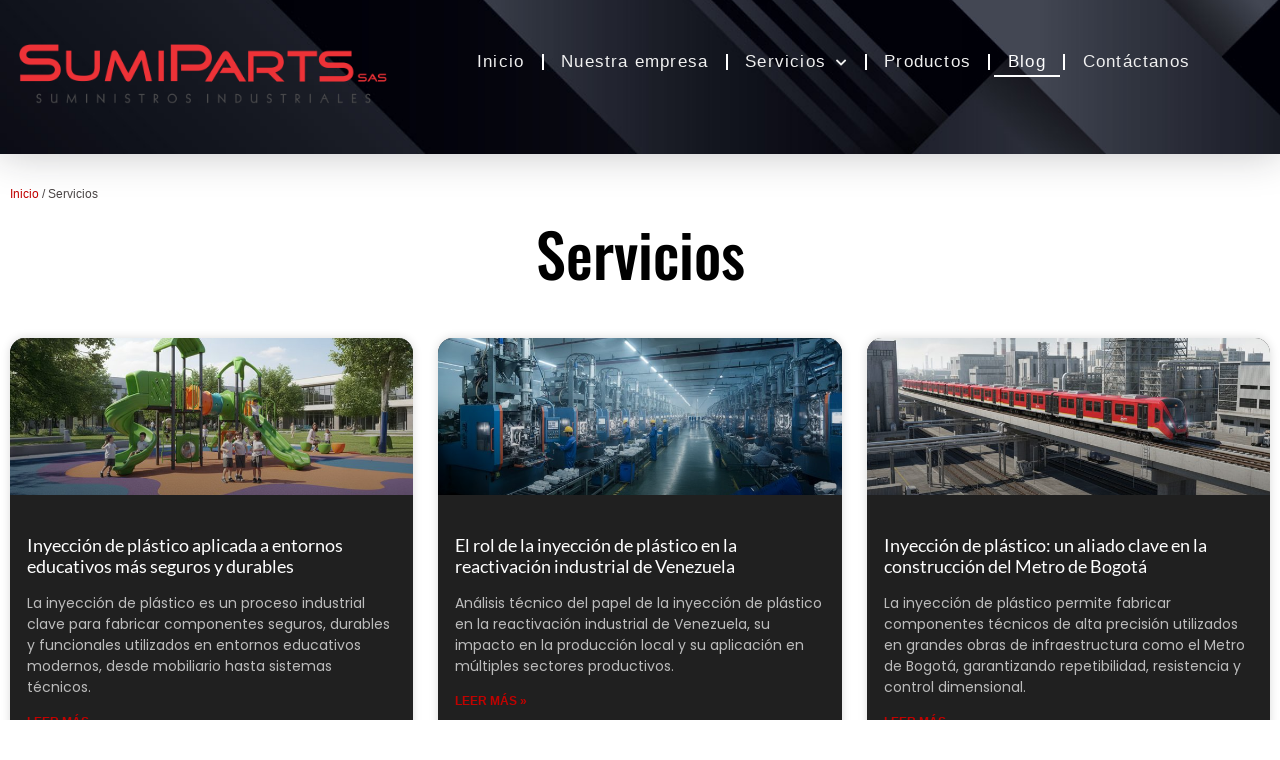

--- FILE ---
content_type: text/html; charset=UTF-8
request_url: https://sumiparts.com/category/servicios-de/
body_size: 159927
content:
<!doctype html>
<html lang="es" prefix="og: https://ogp.me/ns#">
<head>
	<meta charset="UTF-8">
	<meta name="viewport" content="width=device-width, initial-scale=1">
	<link rel="profile" href="https://gmpg.org/xfn/11">
		<style>img:is([sizes="auto" i], [sizes^="auto," i]) { contain-intrinsic-size: 3000px 1500px }</style>
	
<!-- Optimización para motores de búsqueda de Rank Math -  https://rankmath.com/ -->
<title>Servicios archivos - SUMIPARTS</title>
<meta name="description" content="Servicios industriales y estimulación el uso de suministros metal mecánicos, inyección, extrusión, vulcanizado y de desarrollos especiales."/>
<meta name="robots" content="follow, noindex"/>
<meta property="og:locale" content="es_ES" />
<meta property="og:type" content="article" />
<meta property="og:title" content="Servicios archivos - SUMIPARTS" />
<meta property="og:description" content="Servicios industriales y estimulación el uso de suministros metal mecánicos, inyección, extrusión, vulcanizado y de desarrollos especiales." />
<meta property="og:url" content="https://sumiparts.com/category/servicios-de/" />
<meta property="og:site_name" content="SUMIPARTS" />
<meta property="article:publisher" content="https://www.facebook.com/Sumiparts-SAS-101943278079271/" />
<meta name="twitter:card" content="summary_large_image" />
<meta name="twitter:title" content="Servicios archivos - SUMIPARTS" />
<meta name="twitter:description" content="Servicios industriales y estimulación el uso de suministros metal mecánicos, inyección, extrusión, vulcanizado y de desarrollos especiales." />
<meta name="twitter:site" content="@SumiParts1" />
<meta name="twitter:label1" content="Entradas" />
<meta name="twitter:data1" content="134" />
<script type="application/ld+json" class="rank-math-schema">{"@context":"https://schema.org","@graph":[{"@type":"Place","@id":"https://sumiparts.com/#place","address":{"@type":"PostalAddress","streetAddress":"Cl. 9 ##34-94,","addressRegion":"Bogot\u00e1","addressCountry":"Colombia"}},{"@type":"Organization","@id":"https://sumiparts.com/#organization","name":"SUMIPARTS","url":"https://sumiparts.com","sameAs":["https://www.facebook.com/Sumiparts-SAS-101943278079271/","https://twitter.com/SumiParts1"],"address":{"@type":"PostalAddress","streetAddress":"Cl. 9 ##34-94,","addressRegion":"Bogot\u00e1","addressCountry":"Colombia"},"logo":{"@type":"ImageObject","@id":"https://sumiparts.com/#logo","url":"https://sumiparts.com/wp-content/uploads/2019/07/cropped-logotipoSumiparts.png","contentUrl":"https://sumiparts.com/wp-content/uploads/2019/07/cropped-logotipoSumiparts.png","caption":"SUMIPARTS","inLanguage":"es","width":"689","height":"162"},"location":{"@id":"https://sumiparts.com/#place"}},{"@type":"WebSite","@id":"https://sumiparts.com/#website","url":"https://sumiparts.com","name":"SUMIPARTS","publisher":{"@id":"https://sumiparts.com/#organization"},"inLanguage":"es"},{"@type":"BreadcrumbList","@id":"https://sumiparts.com/category/servicios-de/#breadcrumb","itemListElement":[{"@type":"ListItem","position":"1","item":{"@id":"https://sumiparts.com","name":"Inicio"}},{"@type":"ListItem","position":"2","item":{"@id":"https://sumiparts.com/category/servicios-de/","name":"Servicios"}}]},{"@type":"CollectionPage","@id":"https://sumiparts.com/category/servicios-de/#webpage","url":"https://sumiparts.com/category/servicios-de/","name":"Servicios archivos - SUMIPARTS","isPartOf":{"@id":"https://sumiparts.com/#website"},"inLanguage":"es","breadcrumb":{"@id":"https://sumiparts.com/category/servicios-de/#breadcrumb"}}]}</script>
<!-- /Plugin Rank Math WordPress SEO -->

<link rel='dns-prefetch' href='//www.googletagmanager.com' />
<link rel='dns-prefetch' href='//fundingchoicesmessages.google.com' />
<link rel="alternate" type="application/rss+xml" title="SUMIPARTS &raquo; Feed" href="https://sumiparts.com/feed/" />
<link rel="alternate" type="application/rss+xml" title="SUMIPARTS &raquo; Feed de los comentarios" href="https://sumiparts.com/comments/feed/" />
<link rel="alternate" type="application/rss+xml" title="SUMIPARTS &raquo; Categoría Servicios del feed" href="https://sumiparts.com/category/servicios-de/feed/" />
<script>
window._wpemojiSettings = {"baseUrl":"https:\/\/s.w.org\/images\/core\/emoji\/16.0.1\/72x72\/","ext":".png","svgUrl":"https:\/\/s.w.org\/images\/core\/emoji\/16.0.1\/svg\/","svgExt":".svg","source":{"concatemoji":"https:\/\/sumiparts.com\/wp-includes\/js\/wp-emoji-release.min.js?ver=6.8.3"}};
/*! This file is auto-generated */
!function(s,n){var o,i,e;function c(e){try{var t={supportTests:e,timestamp:(new Date).valueOf()};sessionStorage.setItem(o,JSON.stringify(t))}catch(e){}}function p(e,t,n){e.clearRect(0,0,e.canvas.width,e.canvas.height),e.fillText(t,0,0);var t=new Uint32Array(e.getImageData(0,0,e.canvas.width,e.canvas.height).data),a=(e.clearRect(0,0,e.canvas.width,e.canvas.height),e.fillText(n,0,0),new Uint32Array(e.getImageData(0,0,e.canvas.width,e.canvas.height).data));return t.every(function(e,t){return e===a[t]})}function u(e,t){e.clearRect(0,0,e.canvas.width,e.canvas.height),e.fillText(t,0,0);for(var n=e.getImageData(16,16,1,1),a=0;a<n.data.length;a++)if(0!==n.data[a])return!1;return!0}function f(e,t,n,a){switch(t){case"flag":return n(e,"\ud83c\udff3\ufe0f\u200d\u26a7\ufe0f","\ud83c\udff3\ufe0f\u200b\u26a7\ufe0f")?!1:!n(e,"\ud83c\udde8\ud83c\uddf6","\ud83c\udde8\u200b\ud83c\uddf6")&&!n(e,"\ud83c\udff4\udb40\udc67\udb40\udc62\udb40\udc65\udb40\udc6e\udb40\udc67\udb40\udc7f","\ud83c\udff4\u200b\udb40\udc67\u200b\udb40\udc62\u200b\udb40\udc65\u200b\udb40\udc6e\u200b\udb40\udc67\u200b\udb40\udc7f");case"emoji":return!a(e,"\ud83e\udedf")}return!1}function g(e,t,n,a){var r="undefined"!=typeof WorkerGlobalScope&&self instanceof WorkerGlobalScope?new OffscreenCanvas(300,150):s.createElement("canvas"),o=r.getContext("2d",{willReadFrequently:!0}),i=(o.textBaseline="top",o.font="600 32px Arial",{});return e.forEach(function(e){i[e]=t(o,e,n,a)}),i}function t(e){var t=s.createElement("script");t.src=e,t.defer=!0,s.head.appendChild(t)}"undefined"!=typeof Promise&&(o="wpEmojiSettingsSupports",i=["flag","emoji"],n.supports={everything:!0,everythingExceptFlag:!0},e=new Promise(function(e){s.addEventListener("DOMContentLoaded",e,{once:!0})}),new Promise(function(t){var n=function(){try{var e=JSON.parse(sessionStorage.getItem(o));if("object"==typeof e&&"number"==typeof e.timestamp&&(new Date).valueOf()<e.timestamp+604800&&"object"==typeof e.supportTests)return e.supportTests}catch(e){}return null}();if(!n){if("undefined"!=typeof Worker&&"undefined"!=typeof OffscreenCanvas&&"undefined"!=typeof URL&&URL.createObjectURL&&"undefined"!=typeof Blob)try{var e="postMessage("+g.toString()+"("+[JSON.stringify(i),f.toString(),p.toString(),u.toString()].join(",")+"));",a=new Blob([e],{type:"text/javascript"}),r=new Worker(URL.createObjectURL(a),{name:"wpTestEmojiSupports"});return void(r.onmessage=function(e){c(n=e.data),r.terminate(),t(n)})}catch(e){}c(n=g(i,f,p,u))}t(n)}).then(function(e){for(var t in e)n.supports[t]=e[t],n.supports.everything=n.supports.everything&&n.supports[t],"flag"!==t&&(n.supports.everythingExceptFlag=n.supports.everythingExceptFlag&&n.supports[t]);n.supports.everythingExceptFlag=n.supports.everythingExceptFlag&&!n.supports.flag,n.DOMReady=!1,n.readyCallback=function(){n.DOMReady=!0}}).then(function(){return e}).then(function(){var e;n.supports.everything||(n.readyCallback(),(e=n.source||{}).concatemoji?t(e.concatemoji):e.wpemoji&&e.twemoji&&(t(e.twemoji),t(e.wpemoji)))}))}((window,document),window._wpemojiSettings);
</script>
<link rel='stylesheet' id='sgr-css' href='https://sumiparts.com/wp-content/plugins/simple-google-recaptcha/sgr.css?ver=1663348201' media='all' />
<style id='wp-emoji-styles-inline-css'>

	img.wp-smiley, img.emoji {
		display: inline !important;
		border: none !important;
		box-shadow: none !important;
		height: 1em !important;
		width: 1em !important;
		margin: 0 0.07em !important;
		vertical-align: -0.1em !important;
		background: none !important;
		padding: 0 !important;
	}
</style>
<style id='global-styles-inline-css'>
:root{--wp--preset--aspect-ratio--square: 1;--wp--preset--aspect-ratio--4-3: 4/3;--wp--preset--aspect-ratio--3-4: 3/4;--wp--preset--aspect-ratio--3-2: 3/2;--wp--preset--aspect-ratio--2-3: 2/3;--wp--preset--aspect-ratio--16-9: 16/9;--wp--preset--aspect-ratio--9-16: 9/16;--wp--preset--color--black: #000000;--wp--preset--color--cyan-bluish-gray: #abb8c3;--wp--preset--color--white: #ffffff;--wp--preset--color--pale-pink: #f78da7;--wp--preset--color--vivid-red: #cf2e2e;--wp--preset--color--luminous-vivid-orange: #ff6900;--wp--preset--color--luminous-vivid-amber: #fcb900;--wp--preset--color--light-green-cyan: #7bdcb5;--wp--preset--color--vivid-green-cyan: #00d084;--wp--preset--color--pale-cyan-blue: #8ed1fc;--wp--preset--color--vivid-cyan-blue: #0693e3;--wp--preset--color--vivid-purple: #9b51e0;--wp--preset--gradient--vivid-cyan-blue-to-vivid-purple: linear-gradient(135deg,rgba(6,147,227,1) 0%,rgb(155,81,224) 100%);--wp--preset--gradient--light-green-cyan-to-vivid-green-cyan: linear-gradient(135deg,rgb(122,220,180) 0%,rgb(0,208,130) 100%);--wp--preset--gradient--luminous-vivid-amber-to-luminous-vivid-orange: linear-gradient(135deg,rgba(252,185,0,1) 0%,rgba(255,105,0,1) 100%);--wp--preset--gradient--luminous-vivid-orange-to-vivid-red: linear-gradient(135deg,rgba(255,105,0,1) 0%,rgb(207,46,46) 100%);--wp--preset--gradient--very-light-gray-to-cyan-bluish-gray: linear-gradient(135deg,rgb(238,238,238) 0%,rgb(169,184,195) 100%);--wp--preset--gradient--cool-to-warm-spectrum: linear-gradient(135deg,rgb(74,234,220) 0%,rgb(151,120,209) 20%,rgb(207,42,186) 40%,rgb(238,44,130) 60%,rgb(251,105,98) 80%,rgb(254,248,76) 100%);--wp--preset--gradient--blush-light-purple: linear-gradient(135deg,rgb(255,206,236) 0%,rgb(152,150,240) 100%);--wp--preset--gradient--blush-bordeaux: linear-gradient(135deg,rgb(254,205,165) 0%,rgb(254,45,45) 50%,rgb(107,0,62) 100%);--wp--preset--gradient--luminous-dusk: linear-gradient(135deg,rgb(255,203,112) 0%,rgb(199,81,192) 50%,rgb(65,88,208) 100%);--wp--preset--gradient--pale-ocean: linear-gradient(135deg,rgb(255,245,203) 0%,rgb(182,227,212) 50%,rgb(51,167,181) 100%);--wp--preset--gradient--electric-grass: linear-gradient(135deg,rgb(202,248,128) 0%,rgb(113,206,126) 100%);--wp--preset--gradient--midnight: linear-gradient(135deg,rgb(2,3,129) 0%,rgb(40,116,252) 100%);--wp--preset--font-size--small: 13px;--wp--preset--font-size--medium: 20px;--wp--preset--font-size--large: 36px;--wp--preset--font-size--x-large: 42px;--wp--preset--spacing--20: 0.44rem;--wp--preset--spacing--30: 0.67rem;--wp--preset--spacing--40: 1rem;--wp--preset--spacing--50: 1.5rem;--wp--preset--spacing--60: 2.25rem;--wp--preset--spacing--70: 3.38rem;--wp--preset--spacing--80: 5.06rem;--wp--preset--shadow--natural: 6px 6px 9px rgba(0, 0, 0, 0.2);--wp--preset--shadow--deep: 12px 12px 50px rgba(0, 0, 0, 0.4);--wp--preset--shadow--sharp: 6px 6px 0px rgba(0, 0, 0, 0.2);--wp--preset--shadow--outlined: 6px 6px 0px -3px rgba(255, 255, 255, 1), 6px 6px rgba(0, 0, 0, 1);--wp--preset--shadow--crisp: 6px 6px 0px rgba(0, 0, 0, 1);}:root { --wp--style--global--content-size: 800px;--wp--style--global--wide-size: 1200px; }:where(body) { margin: 0; }.wp-site-blocks > .alignleft { float: left; margin-right: 2em; }.wp-site-blocks > .alignright { float: right; margin-left: 2em; }.wp-site-blocks > .aligncenter { justify-content: center; margin-left: auto; margin-right: auto; }:where(.wp-site-blocks) > * { margin-block-start: 24px; margin-block-end: 0; }:where(.wp-site-blocks) > :first-child { margin-block-start: 0; }:where(.wp-site-blocks) > :last-child { margin-block-end: 0; }:root { --wp--style--block-gap: 24px; }:root :where(.is-layout-flow) > :first-child{margin-block-start: 0;}:root :where(.is-layout-flow) > :last-child{margin-block-end: 0;}:root :where(.is-layout-flow) > *{margin-block-start: 24px;margin-block-end: 0;}:root :where(.is-layout-constrained) > :first-child{margin-block-start: 0;}:root :where(.is-layout-constrained) > :last-child{margin-block-end: 0;}:root :where(.is-layout-constrained) > *{margin-block-start: 24px;margin-block-end: 0;}:root :where(.is-layout-flex){gap: 24px;}:root :where(.is-layout-grid){gap: 24px;}.is-layout-flow > .alignleft{float: left;margin-inline-start: 0;margin-inline-end: 2em;}.is-layout-flow > .alignright{float: right;margin-inline-start: 2em;margin-inline-end: 0;}.is-layout-flow > .aligncenter{margin-left: auto !important;margin-right: auto !important;}.is-layout-constrained > .alignleft{float: left;margin-inline-start: 0;margin-inline-end: 2em;}.is-layout-constrained > .alignright{float: right;margin-inline-start: 2em;margin-inline-end: 0;}.is-layout-constrained > .aligncenter{margin-left: auto !important;margin-right: auto !important;}.is-layout-constrained > :where(:not(.alignleft):not(.alignright):not(.alignfull)){max-width: var(--wp--style--global--content-size);margin-left: auto !important;margin-right: auto !important;}.is-layout-constrained > .alignwide{max-width: var(--wp--style--global--wide-size);}body .is-layout-flex{display: flex;}.is-layout-flex{flex-wrap: wrap;align-items: center;}.is-layout-flex > :is(*, div){margin: 0;}body .is-layout-grid{display: grid;}.is-layout-grid > :is(*, div){margin: 0;}body{padding-top: 0px;padding-right: 0px;padding-bottom: 0px;padding-left: 0px;}a:where(:not(.wp-element-button)){text-decoration: underline;}:root :where(.wp-element-button, .wp-block-button__link){background-color: #32373c;border-width: 0;color: #fff;font-family: inherit;font-size: inherit;line-height: inherit;padding: calc(0.667em + 2px) calc(1.333em + 2px);text-decoration: none;}.has-black-color{color: var(--wp--preset--color--black) !important;}.has-cyan-bluish-gray-color{color: var(--wp--preset--color--cyan-bluish-gray) !important;}.has-white-color{color: var(--wp--preset--color--white) !important;}.has-pale-pink-color{color: var(--wp--preset--color--pale-pink) !important;}.has-vivid-red-color{color: var(--wp--preset--color--vivid-red) !important;}.has-luminous-vivid-orange-color{color: var(--wp--preset--color--luminous-vivid-orange) !important;}.has-luminous-vivid-amber-color{color: var(--wp--preset--color--luminous-vivid-amber) !important;}.has-light-green-cyan-color{color: var(--wp--preset--color--light-green-cyan) !important;}.has-vivid-green-cyan-color{color: var(--wp--preset--color--vivid-green-cyan) !important;}.has-pale-cyan-blue-color{color: var(--wp--preset--color--pale-cyan-blue) !important;}.has-vivid-cyan-blue-color{color: var(--wp--preset--color--vivid-cyan-blue) !important;}.has-vivid-purple-color{color: var(--wp--preset--color--vivid-purple) !important;}.has-black-background-color{background-color: var(--wp--preset--color--black) !important;}.has-cyan-bluish-gray-background-color{background-color: var(--wp--preset--color--cyan-bluish-gray) !important;}.has-white-background-color{background-color: var(--wp--preset--color--white) !important;}.has-pale-pink-background-color{background-color: var(--wp--preset--color--pale-pink) !important;}.has-vivid-red-background-color{background-color: var(--wp--preset--color--vivid-red) !important;}.has-luminous-vivid-orange-background-color{background-color: var(--wp--preset--color--luminous-vivid-orange) !important;}.has-luminous-vivid-amber-background-color{background-color: var(--wp--preset--color--luminous-vivid-amber) !important;}.has-light-green-cyan-background-color{background-color: var(--wp--preset--color--light-green-cyan) !important;}.has-vivid-green-cyan-background-color{background-color: var(--wp--preset--color--vivid-green-cyan) !important;}.has-pale-cyan-blue-background-color{background-color: var(--wp--preset--color--pale-cyan-blue) !important;}.has-vivid-cyan-blue-background-color{background-color: var(--wp--preset--color--vivid-cyan-blue) !important;}.has-vivid-purple-background-color{background-color: var(--wp--preset--color--vivid-purple) !important;}.has-black-border-color{border-color: var(--wp--preset--color--black) !important;}.has-cyan-bluish-gray-border-color{border-color: var(--wp--preset--color--cyan-bluish-gray) !important;}.has-white-border-color{border-color: var(--wp--preset--color--white) !important;}.has-pale-pink-border-color{border-color: var(--wp--preset--color--pale-pink) !important;}.has-vivid-red-border-color{border-color: var(--wp--preset--color--vivid-red) !important;}.has-luminous-vivid-orange-border-color{border-color: var(--wp--preset--color--luminous-vivid-orange) !important;}.has-luminous-vivid-amber-border-color{border-color: var(--wp--preset--color--luminous-vivid-amber) !important;}.has-light-green-cyan-border-color{border-color: var(--wp--preset--color--light-green-cyan) !important;}.has-vivid-green-cyan-border-color{border-color: var(--wp--preset--color--vivid-green-cyan) !important;}.has-pale-cyan-blue-border-color{border-color: var(--wp--preset--color--pale-cyan-blue) !important;}.has-vivid-cyan-blue-border-color{border-color: var(--wp--preset--color--vivid-cyan-blue) !important;}.has-vivid-purple-border-color{border-color: var(--wp--preset--color--vivid-purple) !important;}.has-vivid-cyan-blue-to-vivid-purple-gradient-background{background: var(--wp--preset--gradient--vivid-cyan-blue-to-vivid-purple) !important;}.has-light-green-cyan-to-vivid-green-cyan-gradient-background{background: var(--wp--preset--gradient--light-green-cyan-to-vivid-green-cyan) !important;}.has-luminous-vivid-amber-to-luminous-vivid-orange-gradient-background{background: var(--wp--preset--gradient--luminous-vivid-amber-to-luminous-vivid-orange) !important;}.has-luminous-vivid-orange-to-vivid-red-gradient-background{background: var(--wp--preset--gradient--luminous-vivid-orange-to-vivid-red) !important;}.has-very-light-gray-to-cyan-bluish-gray-gradient-background{background: var(--wp--preset--gradient--very-light-gray-to-cyan-bluish-gray) !important;}.has-cool-to-warm-spectrum-gradient-background{background: var(--wp--preset--gradient--cool-to-warm-spectrum) !important;}.has-blush-light-purple-gradient-background{background: var(--wp--preset--gradient--blush-light-purple) !important;}.has-blush-bordeaux-gradient-background{background: var(--wp--preset--gradient--blush-bordeaux) !important;}.has-luminous-dusk-gradient-background{background: var(--wp--preset--gradient--luminous-dusk) !important;}.has-pale-ocean-gradient-background{background: var(--wp--preset--gradient--pale-ocean) !important;}.has-electric-grass-gradient-background{background: var(--wp--preset--gradient--electric-grass) !important;}.has-midnight-gradient-background{background: var(--wp--preset--gradient--midnight) !important;}.has-small-font-size{font-size: var(--wp--preset--font-size--small) !important;}.has-medium-font-size{font-size: var(--wp--preset--font-size--medium) !important;}.has-large-font-size{font-size: var(--wp--preset--font-size--large) !important;}.has-x-large-font-size{font-size: var(--wp--preset--font-size--x-large) !important;}
:root :where(.wp-block-pullquote){font-size: 1.5em;line-height: 1.6;}
</style>
<link rel='stylesheet' id='menu-image-css' href='https://sumiparts.com/wp-content/plugins/menu-image/includes/css/menu-image.css?ver=3.13' media='all' />
<link rel='stylesheet' id='dashicons-css' href='https://sumiparts.com/wp-includes/css/dashicons.min.css?ver=6.8.3' media='all' />
<link rel='stylesheet' id='woocommerce-layout-css' href='https://sumiparts.com/wp-content/plugins/woocommerce/assets/css/woocommerce-layout.css?ver=10.4.3' media='all' />
<link rel='stylesheet' id='woocommerce-smallscreen-css' href='https://sumiparts.com/wp-content/plugins/woocommerce/assets/css/woocommerce-smallscreen.css?ver=10.4.3' media='only screen and (max-width: 768px)' />
<link rel='stylesheet' id='woocommerce-general-css' href='https://sumiparts.com/wp-content/plugins/woocommerce/assets/css/woocommerce.css?ver=10.4.3' media='all' />
<style id='woocommerce-inline-inline-css'>
.woocommerce form .form-row .required { visibility: visible; }
</style>
<link rel='stylesheet' id='hello-elementor-css' href='https://sumiparts.com/wp-content/themes/hello-elementor/assets/css/reset.css?ver=3.4.5' media='all' />
<link rel='stylesheet' id='hello-elementor-theme-style-css' href='https://sumiparts.com/wp-content/themes/hello-elementor/assets/css/theme.css?ver=3.4.5' media='all' />
<link rel='stylesheet' id='hello-elementor-header-footer-css' href='https://sumiparts.com/wp-content/themes/hello-elementor/assets/css/header-footer.css?ver=3.4.5' media='all' />
<link rel='stylesheet' id='elementor-frontend-css' href='https://sumiparts.com/wp-content/plugins/elementor/assets/css/frontend.min.css?ver=3.34.3' media='all' />
<style id='elementor-frontend-inline-css'>
.elementor-kit-4459{--e-global-color-primary:#6EC1E4;--e-global-color-secondary:#54595F;--e-global-color-text:#7A7A7A;--e-global-color-accent:#61CE70;--e-global-color-1f728905:#202020;--e-global-color-69692268:#B7B4B4;--e-global-color-5c3a545c:#002E6B;--e-global-color-577d8560:#DD0000;--e-global-color-69f7bc5:#4B4646;--e-global-color-62ff27bf:#818A91;--e-global-color-1ecb993a:#E7E7EE;--e-global-color-7ebb0747:#C00200;--e-global-color-7363e12f:#FFFFFF;--e-global-typography-primary-font-family:"Roboto";--e-global-typography-primary-font-weight:600;--e-global-typography-secondary-font-family:"Roboto Slab";--e-global-typography-secondary-font-weight:400;--e-global-typography-text-font-family:"Roboto";--e-global-typography-text-font-weight:400;--e-global-typography-accent-font-family:"Roboto";--e-global-typography-accent-font-weight:500;color:#4B4646;font-family:"Helvetica", Roboto;font-size:16px;}.elementor-kit-4459 button,.elementor-kit-4459 input[type="button"],.elementor-kit-4459 input[type="submit"],.elementor-kit-4459 .elementor-button{background-color:#818A91;color:#FFFFFF;border-radius:30px 30px 30px 30px;}.elementor-kit-4459 button:hover,.elementor-kit-4459 button:focus,.elementor-kit-4459 input[type="button"]:hover,.elementor-kit-4459 input[type="button"]:focus,.elementor-kit-4459 input[type="submit"]:hover,.elementor-kit-4459 input[type="submit"]:focus,.elementor-kit-4459 .elementor-button:hover,.elementor-kit-4459 .elementor-button:focus{background-color:#C00200;color:#FFFFFF;box-shadow:0px 6px 21px 2px rgba(255, 122, 95, 0.5);}.elementor-kit-4459 e-page-transition{background-color:#FFBC7D;}.elementor-kit-4459 a{color:#C00200;}.elementor-kit-4459 a:hover{color:#DD0000;}.elementor-kit-4459 h1{font-family:"Agency FB", Roboto;}.elementor-kit-4459 h2{font-family:"Agency FB", Roboto;}.elementor-kit-4459 h3{font-family:"Agency FB", Roboto;}.elementor-kit-4459 h4{font-family:"Agency FB", Roboto;}.elementor-section.elementor-section-boxed > .elementor-container{max-width:1280px;}.e-con{--container-max-width:1280px;}.elementor-widget:not(:last-child){--kit-widget-spacing:20px;}.elementor-element{--widgets-spacing:20px 20px;--widgets-spacing-row:20px;--widgets-spacing-column:20px;}{}h1.entry-title{display:var(--page-title-display);}.site-header .site-branding{flex-direction:column;align-items:stretch;}.site-header{padding-inline-end:0px;padding-inline-start:0px;}.site-footer .site-branding{flex-direction:column;align-items:stretch;}@media(max-width:1024px){.elementor-section.elementor-section-boxed > .elementor-container{max-width:1024px;}.e-con{--container-max-width:1024px;}}@media(max-width:767px){.elementor-section.elementor-section-boxed > .elementor-container{max-width:767px;}.e-con{--container-max-width:767px;}}/* Start custom CSS */.cabeza {
    backdrop-filter: saturate(180%) blur(20px);
    -webkit-backdrop-filter: saturate(180%) blur(20px);
}/* End custom CSS */
/* Start Custom Fonts CSS */@font-face {
	font-family: 'Agency FB';
	font-style: normal;
	font-weight: normal;
	font-display: auto;
	src: url('https://sumiparts.com/wp-content/uploads/2019/08/agency-fb.ttf') format('truetype');
}
/* End Custom Fonts CSS */
.elementor-7 .elementor-element.elementor-element-cd88054 > .elementor-container > .elementor-column > .elementor-widget-wrap{align-content:center;align-items:center;}.elementor-7 .elementor-element.elementor-element-cd88054:not(.elementor-motion-effects-element-type-background), .elementor-7 .elementor-element.elementor-element-cd88054 > .elementor-motion-effects-container > .elementor-motion-effects-layer{background-color:#000000;background-image:url("https://sumiparts.com/wp-content/uploads/2019/07/found.jpg");background-position:0px 0px;background-repeat:repeat-x;background-size:cover;}.elementor-7 .elementor-element.elementor-element-cd88054 > .elementor-container{max-width:1239px;min-height:0px;}.elementor-7 .elementor-element.elementor-element-cd88054{box-shadow:0px 0px 38px 0px rgba(27,26,30,0.25);transition:background 0.3s, border 0.3s, border-radius 0.3s, box-shadow 0.3s;margin-top:-3px;margin-bottom:1px;padding:0px 0px 0px 0px;}.elementor-7 .elementor-element.elementor-element-cd88054 > .elementor-background-overlay{transition:background 0.3s, border-radius 0.3s, opacity 0.3s;}.elementor-7 .elementor-element.elementor-element-6cac3168 > .elementor-element-populated{transition:background 0.3s, border 0.3s, border-radius 0.3s, box-shadow 0.3s;padding:19px 19px 19px 19px;}.elementor-7 .elementor-element.elementor-element-6cac3168 > .elementor-element-populated > .elementor-background-overlay{transition:background 0.3s, border-radius 0.3s, opacity 0.3s;}.elementor-7 .elementor-element.elementor-element-dce2f6f{--spacer-size:98px;}.elementor-7 .elementor-element.elementor-element-7711b82{margin:-100px 0px calc(var(--kit-widget-spacing, 0px) + 0px) 0px;padding:0px 0px 0px 0px;text-align:center;}.elementor-7 .elementor-element.elementor-element-7711b82 img{width:368px;max-width:410px;}.elementor-7 .elementor-element.elementor-element-2e6cb5e{--spacer-size:1px;}.elementor-7 .elementor-element.elementor-element-20bfe3a3 > .elementor-widget-wrap > .elementor-widget:not(.elementor-widget__width-auto):not(.elementor-widget__width-initial):not(:last-child):not(.elementor-absolute){--kit-widget-spacing:0px;}.elementor-7 .elementor-element.elementor-element-20bfe3a3 > .elementor-element-populated{transition:background 0.3s, border 0.3s, border-radius 0.3s, box-shadow 0.3s;}.elementor-7 .elementor-element.elementor-element-20bfe3a3 > .elementor-element-populated > .elementor-background-overlay{transition:background 0.3s, border-radius 0.3s, opacity 0.3s;}.elementor-7 .elementor-element.elementor-element-d4d8893{--spacer-size:1px;}.elementor-7 .elementor-element.elementor-element-a785a11 .elementor-menu-toggle{margin:0 auto;}.elementor-7 .elementor-element.elementor-element-a785a11 .elementor-nav-menu--dropdown a, .elementor-7 .elementor-element.elementor-element-a785a11 .elementor-menu-toggle{color:#CF0000;fill:#CF0000;}.elementor-7 .elementor-element.elementor-element-a785a11 .elementor-nav-menu--dropdown a:hover,
					.elementor-7 .elementor-element.elementor-element-a785a11 .elementor-nav-menu--dropdown a:focus,
					.elementor-7 .elementor-element.elementor-element-a785a11 .elementor-nav-menu--dropdown a.elementor-item-active,
					.elementor-7 .elementor-element.elementor-element-a785a11 .elementor-nav-menu--dropdown a.highlighted{background-color:#E5E5E5;}.elementor-7 .elementor-element.elementor-element-a785a11 .elementor-nav-menu--dropdown .elementor-item, .elementor-7 .elementor-element.elementor-element-a785a11 .elementor-nav-menu--dropdown  .elementor-sub-item{font-family:"Lato", Roboto;font-weight:600;}.elementor-7 .elementor-element.elementor-element-a785a11 .elementor-nav-menu--main .elementor-nav-menu--dropdown, .elementor-7 .elementor-element.elementor-element-a785a11 .elementor-nav-menu__container.elementor-nav-menu--dropdown{box-shadow:0px 0px 5px 0px rgba(255, 255, 255, 0.95);}.elementor-7 .elementor-element.elementor-element-df37417{--spacer-size:16px;}.elementor-7 .elementor-element.elementor-element-55411df{width:var( --container-widget-width, 66.444% );max-width:66.444%;margin:-54px 30px calc(var(--kit-widget-spacing, 0px) + 0px) 55px;--container-widget-width:66.444%;--container-widget-flex-grow:0;text-align:center;font-family:"Poppins", Roboto;font-size:15px;color:#FFFFFF;}.elementor-7 .elementor-element.elementor-element-55411df.elementor-element{--flex-grow:0;--flex-shrink:0;}.elementor-7 .elementor-element.elementor-element-b62dcd1{--spacer-size:2px;}.elementor-7 .elementor-element.elementor-element-481b609a{width:var( --container-widget-width, 100% );max-width:100%;background-color:#79444400;margin:0px 15px calc(var(--kit-widget-spacing, 0px) + 15px) 15px;padding:15px 15px 15px 15px;--container-widget-width:100%;--container-widget-flex-grow:0;align-self:center;z-index:150;--e-nav-menu-divider-content:"";--e-nav-menu-divider-style:solid;--e-nav-menu-divider-width:2px;--e-nav-menu-divider-height:16px;--e-nav-menu-divider-color:#FFFFFF;--e-nav-menu-horizontal-menu-item-margin:calc( 7px / 2 );}.elementor-7 .elementor-element.elementor-element-481b609a .elementor-nav-menu .elementor-item{font-family:"Helvetica", Roboto;font-size:17px;letter-spacing:1.2px;}.elementor-7 .elementor-element.elementor-element-481b609a .elementor-nav-menu--main .elementor-item{color:#F1F1F1;fill:#F1F1F1;padding-left:14px;padding-right:14px;padding-top:5px;padding-bottom:5px;}.elementor-7 .elementor-element.elementor-element-481b609a .elementor-nav-menu--main:not(.e--pointer-framed) .elementor-item:before,
					.elementor-7 .elementor-element.elementor-element-481b609a .elementor-nav-menu--main:not(.e--pointer-framed) .elementor-item:after{background-color:#FFFFFF;}.elementor-7 .elementor-element.elementor-element-481b609a .e--pointer-framed .elementor-item:before,
					.elementor-7 .elementor-element.elementor-element-481b609a .e--pointer-framed .elementor-item:after{border-color:#FFFFFF;}.elementor-7 .elementor-element.elementor-element-481b609a .elementor-nav-menu--main .elementor-item.elementor-item-active{color:#ffffff;}.elementor-7 .elementor-element.elementor-element-481b609a .elementor-nav-menu--main:not(.e--pointer-framed) .elementor-item.elementor-item-active:before,
					.elementor-7 .elementor-element.elementor-element-481b609a .elementor-nav-menu--main:not(.e--pointer-framed) .elementor-item.elementor-item-active:after{background-color:#FFFFFF;}.elementor-7 .elementor-element.elementor-element-481b609a .e--pointer-framed .elementor-item.elementor-item-active:before,
					.elementor-7 .elementor-element.elementor-element-481b609a .e--pointer-framed .elementor-item.elementor-item-active:after{border-color:#FFFFFF;}.elementor-7 .elementor-element.elementor-element-481b609a .e--pointer-framed .elementor-item:before{border-width:2px;}.elementor-7 .elementor-element.elementor-element-481b609a .e--pointer-framed.e--animation-draw .elementor-item:before{border-width:0 0 2px 2px;}.elementor-7 .elementor-element.elementor-element-481b609a .e--pointer-framed.e--animation-draw .elementor-item:after{border-width:2px 2px 0 0;}.elementor-7 .elementor-element.elementor-element-481b609a .e--pointer-framed.e--animation-corners .elementor-item:before{border-width:2px 0 0 2px;}.elementor-7 .elementor-element.elementor-element-481b609a .e--pointer-framed.e--animation-corners .elementor-item:after{border-width:0 2px 2px 0;}.elementor-7 .elementor-element.elementor-element-481b609a .e--pointer-underline .elementor-item:after,
					 .elementor-7 .elementor-element.elementor-element-481b609a .e--pointer-overline .elementor-item:before,
					 .elementor-7 .elementor-element.elementor-element-481b609a .e--pointer-double-line .elementor-item:before,
					 .elementor-7 .elementor-element.elementor-element-481b609a .e--pointer-double-line .elementor-item:after{height:2px;}.elementor-7 .elementor-element.elementor-element-481b609a .elementor-nav-menu--main:not(.elementor-nav-menu--layout-horizontal) .elementor-nav-menu > li:not(:last-child){margin-bottom:7px;}.elementor-7 .elementor-element.elementor-element-481b609a .elementor-nav-menu--dropdown a, .elementor-7 .elementor-element.elementor-element-481b609a .elementor-menu-toggle{color:#000000;fill:#000000;}.elementor-7 .elementor-element.elementor-element-481b609a .elementor-nav-menu--dropdown a:hover,
					.elementor-7 .elementor-element.elementor-element-481b609a .elementor-nav-menu--dropdown a:focus,
					.elementor-7 .elementor-element.elementor-element-481b609a .elementor-nav-menu--dropdown a.elementor-item-active,
					.elementor-7 .elementor-element.elementor-element-481b609a .elementor-nav-menu--dropdown a.highlighted,
					.elementor-7 .elementor-element.elementor-element-481b609a .elementor-menu-toggle:hover,
					.elementor-7 .elementor-element.elementor-element-481b609a .elementor-menu-toggle:focus{color:#FFFFFF;}.elementor-7 .elementor-element.elementor-element-481b609a .elementor-nav-menu--dropdown a:hover,
					.elementor-7 .elementor-element.elementor-element-481b609a .elementor-nav-menu--dropdown a:focus,
					.elementor-7 .elementor-element.elementor-element-481b609a .elementor-nav-menu--dropdown a.elementor-item-active,
					.elementor-7 .elementor-element.elementor-element-481b609a .elementor-nav-menu--dropdown a.highlighted{background-color:#BC0000;}.elementor-7 .elementor-element.elementor-element-481b609a .elementor-nav-menu--dropdown a.elementor-item-active{color:#FFFFFF;}.elementor-7 .elementor-element.elementor-element-481b609a .elementor-nav-menu--dropdown .elementor-item, .elementor-7 .elementor-element.elementor-element-481b609a .elementor-nav-menu--dropdown  .elementor-sub-item{font-family:"Helvetica", Roboto;font-size:13px;}.elementor-7 .elementor-element.elementor-element-481b609a .elementor-nav-menu--dropdown{border-style:none;border-radius:5px 5px 5px 5px;}.elementor-7 .elementor-element.elementor-element-481b609a .elementor-nav-menu--dropdown li:first-child a{border-top-left-radius:5px;border-top-right-radius:5px;}.elementor-7 .elementor-element.elementor-element-481b609a .elementor-nav-menu--dropdown li:last-child a{border-bottom-right-radius:5px;border-bottom-left-radius:5px;}.elementor-7 .elementor-element.elementor-element-481b609a .elementor-nav-menu--main .elementor-nav-menu--dropdown, .elementor-7 .elementor-element.elementor-element-481b609a .elementor-nav-menu__container.elementor-nav-menu--dropdown{box-shadow:0px 0px 10px 0px rgba(0,0,0,0.5);}.elementor-7 .elementor-element.elementor-element-481b609a .elementor-nav-menu--dropdown a{padding-left:17px;padding-right:17px;padding-top:5px;padding-bottom:5px;}.elementor-7 .elementor-element.elementor-element-c77e111{--spacer-size:12px;}.elementor-7 .elementor-element.elementor-element-fa69b39{--spacer-size:1px;}.elementor-7 .elementor-element.elementor-element-51671ca{--display:flex;}.elementor-theme-builder-content-area{height:400px;}.elementor-location-header:before, .elementor-location-footer:before{content:"";display:table;clear:both;}@media(max-width:1024px){.elementor-7 .elementor-element.elementor-element-cd88054:not(.elementor-motion-effects-element-type-background), .elementor-7 .elementor-element.elementor-element-cd88054 > .elementor-motion-effects-container > .elementor-motion-effects-layer{background-position:0px 0px;}.elementor-7 .elementor-element.elementor-element-dce2f6f{--spacer-size:83px;width:var( --container-widget-width, 243.391px );max-width:243.391px;--container-widget-width:243.391px;--container-widget-flex-grow:0;}.elementor-7 .elementor-element.elementor-element-7711b82 img{width:100%;}.elementor-7 .elementor-element.elementor-element-55411df{width:var( --container-widget-width, 438px );max-width:438px;--container-widget-width:438px;--container-widget-flex-grow:0;}.elementor-7 .elementor-element.elementor-element-481b609a .elementor-nav-menu--dropdown a{padding-left:20px;padding-right:20px;padding-top:20px;padding-bottom:20px;}}@media(max-width:767px){.elementor-7 .elementor-element.elementor-element-cd88054 > .elementor-container{max-width:1216px;}.elementor-7 .elementor-element.elementor-element-cd88054:not(.elementor-motion-effects-element-type-background), .elementor-7 .elementor-element.elementor-element-cd88054 > .elementor-motion-effects-container > .elementor-motion-effects-layer{background-position:0px 0px;}.elementor-7 .elementor-element.elementor-element-6cac3168{width:100%;}.elementor-7 .elementor-element.elementor-element-6cac3168 > .elementor-element-populated{margin:0px 0px 0px 0px;--e-column-margin-right:0px;--e-column-margin-left:0px;padding:5px 5px 5px 5px;}.elementor-7 .elementor-element.elementor-element-dce2f6f{--spacer-size:65px;}.elementor-7 .elementor-element.elementor-element-7711b82{margin:10px 10px calc(var(--kit-widget-spacing, 0px) + 0px) 10px;text-align:center;}.elementor-7 .elementor-element.elementor-element-7711b82 img{width:100%;}.elementor-7 .elementor-element.elementor-element-2e6cb5e{--spacer-size:20px;}.elementor-7 .elementor-element.elementor-element-20bfe3a3:not(.elementor-motion-effects-element-type-background) > .elementor-widget-wrap, .elementor-7 .elementor-element.elementor-element-20bfe3a3 > .elementor-widget-wrap > .elementor-motion-effects-container > .elementor-motion-effects-layer{background-image:url("https://sumiparts.com/wp-content/uploads/2019/07/found-768x480.jpg");}.elementor-7 .elementor-element.elementor-element-20bfe3a3{width:100%;}.elementor-7 .elementor-element.elementor-element-20bfe3a3 > .elementor-element-populated{margin:0px 0px 0px 0px;--e-column-margin-right:0px;--e-column-margin-left:0px;padding:0px 0px 0px 0px;}.elementor-7 .elementor-element.elementor-element-d4d8893{--spacer-size:24px;}.elementor-7 .elementor-element.elementor-element-a785a11{margin:15px 15px calc(var(--kit-widget-spacing, 0px) + 0px) 15px;}.elementor-7 .elementor-element.elementor-element-a785a11 .elementor-nav-menu--dropdown{border-radius:15px 15px 15px 15px;}.elementor-7 .elementor-element.elementor-element-a785a11 .elementor-nav-menu--dropdown li:first-child a{border-top-left-radius:15px;border-top-right-radius:15px;}.elementor-7 .elementor-element.elementor-element-a785a11 .elementor-nav-menu--dropdown li:last-child a{border-bottom-right-radius:15px;border-bottom-left-radius:15px;}.elementor-7 .elementor-element.elementor-element-df37417{--spacer-size:12px;}.elementor-7 .elementor-element.elementor-element-55411df{text-align:center;}.elementor-7 .elementor-element.elementor-element-b62dcd1{--spacer-size:12px;}.elementor-7 .elementor-element.elementor-element-481b609a .elementor-nav-menu--main .elementor-item{padding-left:24px;padding-right:24px;}.elementor-7 .elementor-element.elementor-element-481b609a .elementor-nav-menu--main > .elementor-nav-menu > li > .elementor-nav-menu--dropdown, .elementor-7 .elementor-element.elementor-element-481b609a .elementor-nav-menu__container.elementor-nav-menu--dropdown{margin-top:15px !important;}.elementor-7 .elementor-element.elementor-element-c77e111{--spacer-size:20px;}}@media(min-width:768px){.elementor-7 .elementor-element.elementor-element-6cac3168{width:16%;}.elementor-7 .elementor-element.elementor-element-20bfe3a3{width:83.597%;}}@media(max-width:1024px) and (min-width:768px){.elementor-7 .elementor-element.elementor-element-6cac3168{width:40%;}.elementor-7 .elementor-element.elementor-element-20bfe3a3{width:60%;}}
.elementor-37 .elementor-element.elementor-element-55510f1:not(.elementor-motion-effects-element-type-background), .elementor-37 .elementor-element.elementor-element-55510f1 > .elementor-motion-effects-container > .elementor-motion-effects-layer{background-image:url("https://sumiparts.com/wp-content/uploads/2019/07/found.jpg");background-position:bottom center;background-size:cover;}.elementor-37 .elementor-element.elementor-element-55510f1 > .elementor-background-overlay{opacity:0;transition:background 0.3s, border-radius 0.3s, opacity 0.3s;}.elementor-37 .elementor-element.elementor-element-55510f1{transition:background 0.3s, border 0.3s, border-radius 0.3s, box-shadow 0.3s;padding:40px 0px 15px 0px;}.elementor-37 .elementor-element.elementor-element-c05c484 > .elementor-widget-wrap > .elementor-widget:not(.elementor-widget__width-auto):not(.elementor-widget__width-initial):not(:last-child):not(.elementor-absolute){--kit-widget-spacing:0px;}.elementor-37 .elementor-element.elementor-element-2ae4914{text-align:center;}.elementor-37 .elementor-element.elementor-element-2ae4914 .elementor-heading-title{font-family:"Lato", Roboto;font-size:12px;font-weight:500;color:#ffffff;}.elementor-37 .elementor-element.elementor-element-8f4ae43{width:var( --container-widget-width, 60% );max-width:60%;margin:0px 0px calc(var(--kit-widget-spacing, 0px) + 0px) 52px;--container-widget-width:60%;--container-widget-flex-grow:0;--e-icon-list-icon-size:14px;--e-icon-list-icon-align:center;--e-icon-list-icon-margin:0 calc(var(--e-icon-list-icon-size, 1em) * 0.125);--icon-vertical-offset:0px;}.elementor-37 .elementor-element.elementor-element-8f4ae43.elementor-element{--flex-grow:0;--flex-shrink:0;}.elementor-37 .elementor-element.elementor-element-8f4ae43 .elementor-icon-list-items:not(.elementor-inline-items) .elementor-icon-list-item:not(:last-child){padding-block-end:calc(10px/2);}.elementor-37 .elementor-element.elementor-element-8f4ae43 .elementor-icon-list-items:not(.elementor-inline-items) .elementor-icon-list-item:not(:first-child){margin-block-start:calc(10px/2);}.elementor-37 .elementor-element.elementor-element-8f4ae43 .elementor-icon-list-items.elementor-inline-items .elementor-icon-list-item{margin-inline:calc(10px/2);}.elementor-37 .elementor-element.elementor-element-8f4ae43 .elementor-icon-list-items.elementor-inline-items{margin-inline:calc(-10px/2);}.elementor-37 .elementor-element.elementor-element-8f4ae43 .elementor-icon-list-items.elementor-inline-items .elementor-icon-list-item:after{inset-inline-end:calc(-10px/2);}.elementor-37 .elementor-element.elementor-element-8f4ae43 .elementor-icon-list-icon i{color:#c00200;transition:color 0.3s;}.elementor-37 .elementor-element.elementor-element-8f4ae43 .elementor-icon-list-icon svg{fill:#c00200;transition:fill 0.3s;}.elementor-37 .elementor-element.elementor-element-8f4ae43 .elementor-icon-list-item:hover .elementor-icon-list-icon i{color:#ffffff;}.elementor-37 .elementor-element.elementor-element-8f4ae43 .elementor-icon-list-item:hover .elementor-icon-list-icon svg{fill:#ffffff;}.elementor-37 .elementor-element.elementor-element-8f4ae43 .elementor-icon-list-icon{padding-inline-end:3px;}.elementor-37 .elementor-element.elementor-element-8f4ae43 .elementor-icon-list-item > .elementor-icon-list-text, .elementor-37 .elementor-element.elementor-element-8f4ae43 .elementor-icon-list-item > a{font-size:14px;}.elementor-37 .elementor-element.elementor-element-8f4ae43 .elementor-icon-list-text{color:rgba(255,255,255,0.5);transition:color 0.3s;}.elementor-37 .elementor-element.elementor-element-8f4ae43 .elementor-icon-list-item:hover .elementor-icon-list-text{color:rgba(255,255,255,0.78);}.elementor-37 .elementor-element.elementor-element-76ba35e{text-align:center;}.elementor-37 .elementor-element.elementor-element-76ba35e .elementor-heading-title{font-family:"Lato", Roboto;font-size:12px;font-weight:500;color:#ffffff;}.elementor-37 .elementor-element.elementor-element-2707885 .elementor-icon-list-items:not(.elementor-inline-items) .elementor-icon-list-item:not(:last-child){padding-block-end:calc(10px/2);}.elementor-37 .elementor-element.elementor-element-2707885 .elementor-icon-list-items:not(.elementor-inline-items) .elementor-icon-list-item:not(:first-child){margin-block-start:calc(10px/2);}.elementor-37 .elementor-element.elementor-element-2707885 .elementor-icon-list-items.elementor-inline-items .elementor-icon-list-item{margin-inline:calc(10px/2);}.elementor-37 .elementor-element.elementor-element-2707885 .elementor-icon-list-items.elementor-inline-items{margin-inline:calc(-10px/2);}.elementor-37 .elementor-element.elementor-element-2707885 .elementor-icon-list-items.elementor-inline-items .elementor-icon-list-item:after{inset-inline-end:calc(-10px/2);}.elementor-37 .elementor-element.elementor-element-2707885 .elementor-icon-list-icon i{color:#c00200;transition:color 0.3s;}.elementor-37 .elementor-element.elementor-element-2707885 .elementor-icon-list-icon svg{fill:#c00200;transition:fill 0.3s;}.elementor-37 .elementor-element.elementor-element-2707885 .elementor-icon-list-item:hover .elementor-icon-list-icon i{color:#dd0000;}.elementor-37 .elementor-element.elementor-element-2707885 .elementor-icon-list-item:hover .elementor-icon-list-icon svg{fill:#dd0000;}.elementor-37 .elementor-element.elementor-element-2707885{--e-icon-list-icon-size:15px;--e-icon-list-icon-align:right;--e-icon-list-icon-margin:0 0 0 calc(var(--e-icon-list-icon-size, 1em) * 0.25);--icon-vertical-offset:0px;}.elementor-37 .elementor-element.elementor-element-2707885 .elementor-icon-list-icon{padding-inline-end:3px;}.elementor-37 .elementor-element.elementor-element-2707885 .elementor-icon-list-item > .elementor-icon-list-text, .elementor-37 .elementor-element.elementor-element-2707885 .elementor-icon-list-item > a{font-size:14px;}.elementor-37 .elementor-element.elementor-element-2707885 .elementor-icon-list-text{color:rgba(255,255,255,0.5);transition:color 0.3s;}.elementor-37 .elementor-element.elementor-element-2707885 .elementor-icon-list-item:hover .elementor-icon-list-text{color:rgba(255,255,255,0.78);}.elementor-37 .elementor-element.elementor-element-9083195 > .elementor-element-populated{margin:0% 0% 0% 0%;--e-column-margin-right:0%;--e-column-margin-left:0%;}.elementor-37 .elementor-element.elementor-element-882373b{width:var( --container-widget-width, 93.248% );max-width:93.248%;--container-widget-width:93.248%;--container-widget-flex-grow:0;text-align:center;}.elementor-37 .elementor-element.elementor-element-882373b .elementor-heading-title{font-family:"Lato", Roboto;font-size:12px;font-weight:500;color:#ffffff;}.elementor-37 .elementor-element.elementor-element-c0f71c8{width:var( --container-widget-width, 94.043% );max-width:94.043%;--container-widget-width:94.043%;--container-widget-flex-grow:0;--e-icon-list-icon-size:14px;--e-icon-list-icon-align:center;--e-icon-list-icon-margin:0 calc(var(--e-icon-list-icon-size, 1em) * 0.125);--icon-vertical-offset:0px;}.elementor-37 .elementor-element.elementor-element-c0f71c8 .elementor-icon-list-items:not(.elementor-inline-items) .elementor-icon-list-item:not(:last-child){padding-block-end:calc(2px/2);}.elementor-37 .elementor-element.elementor-element-c0f71c8 .elementor-icon-list-items:not(.elementor-inline-items) .elementor-icon-list-item:not(:first-child){margin-block-start:calc(2px/2);}.elementor-37 .elementor-element.elementor-element-c0f71c8 .elementor-icon-list-items.elementor-inline-items .elementor-icon-list-item{margin-inline:calc(2px/2);}.elementor-37 .elementor-element.elementor-element-c0f71c8 .elementor-icon-list-items.elementor-inline-items{margin-inline:calc(-2px/2);}.elementor-37 .elementor-element.elementor-element-c0f71c8 .elementor-icon-list-items.elementor-inline-items .elementor-icon-list-item:after{inset-inline-end:calc(-2px/2);}.elementor-37 .elementor-element.elementor-element-c0f71c8 .elementor-icon-list-icon i{color:#c00200;transition:color 0.3s;}.elementor-37 .elementor-element.elementor-element-c0f71c8 .elementor-icon-list-icon svg{fill:#c00200;transition:fill 0.3s;}.elementor-37 .elementor-element.elementor-element-c0f71c8 .elementor-icon-list-item:hover .elementor-icon-list-icon i{color:#dd0000;}.elementor-37 .elementor-element.elementor-element-c0f71c8 .elementor-icon-list-item:hover .elementor-icon-list-icon svg{fill:#dd0000;}.elementor-37 .elementor-element.elementor-element-c0f71c8 .elementor-icon-list-icon{padding-inline-end:3px;}.elementor-37 .elementor-element.elementor-element-c0f71c8 .elementor-icon-list-item > .elementor-icon-list-text, .elementor-37 .elementor-element.elementor-element-c0f71c8 .elementor-icon-list-item > a{font-size:14px;}.elementor-37 .elementor-element.elementor-element-c0f71c8 .elementor-icon-list-text{color:rgba(255,255,255,0.5);transition:color 0.3s;}.elementor-37 .elementor-element.elementor-element-c0f71c8 .elementor-icon-list-item:hover .elementor-icon-list-text{color:rgba(255,255,255,0.78);}.elementor-37 .elementor-element.elementor-element-937225e{width:var( --container-widget-width, 89.91% );max-width:89.91%;--container-widget-width:89.91%;--container-widget-flex-grow:0;text-align:center;}.elementor-37 .elementor-element.elementor-element-937225e .elementor-heading-title{font-family:"Lato", Roboto;font-size:14px;font-weight:600;color:#ffffff;}.elementor-37 .elementor-element.elementor-element-8ee126d{--grid-template-columns:repeat(0, auto);text-align:center;width:var( --container-widget-width, 89.63% );max-width:89.63%;margin:18px 18px calc(var(--kit-widget-spacing, 0px) + 18px) 18px;--container-widget-width:89.63%;--container-widget-flex-grow:0;--icon-size:15px;--grid-column-gap:9px;--grid-row-gap:0px;}.elementor-37 .elementor-element.elementor-element-8ee126d .elementor-social-icon{--icon-padding:0.6em;}.elementor-37 .elementor-element.elementor-element-8ee126d .elementor-icon{border-radius:6px 6px 6px 6px;}.elementor-37 .elementor-element.elementor-element-dd018d2{width:var( --container-widget-width, 91.585% );max-width:91.585%;--container-widget-width:91.585%;--container-widget-flex-grow:0;}.elementor-37 .elementor-element.elementor-element-ef3df28{--spacer-size:10px;}.elementor-37 .elementor-element.elementor-element-dab1f77 a{color:#B7B4B4;}.elementor-37 .elementor-element.elementor-element-dab1f77 a:hover{color:#FFFFFF;}.elementor-37 .elementor-element.elementor-element-2d84ab0{margin:15px 15px calc(var(--kit-widget-spacing, 0px) + 15px) 15px;text-align:center;}.elementor-37 .elementor-element.elementor-element-2d84ab0 .elementor-heading-title{font-family:"Poppins", Roboto;font-size:18px;font-weight:500;line-height:26px;color:#ffffff;}.elementor-37 .elementor-element.elementor-element-0526c21 > .elementor-container > .elementor-column > .elementor-widget-wrap{align-content:center;align-items:center;}.elementor-37 .elementor-element.elementor-element-0526c21{border-style:dotted;border-width:1px 0px 0px 0px;border-color:rgba(255,255,255,0.59);margin-top:40px;margin-bottom:0px;padding:20px 0px 0px 0px;}.elementor-37 .elementor-element.elementor-element-0526c21 a{color:#E7E7EE;}.elementor-37 .elementor-element.elementor-element-0526c21 a:hover{color:#FFFFFF;}.elementor-37 .elementor-element.elementor-element-50d6b9f{text-align:start;font-size:14px;color:#b7b4b4;}.elementor-theme-builder-content-area{height:400px;}.elementor-location-header:before, .elementor-location-footer:before{content:"";display:table;clear:both;}@media(max-width:1024px){.elementor-37 .elementor-element.elementor-element-55510f1{padding:30px 20px 30px 20px;}.elementor-37 .elementor-element.elementor-element-8f4ae43 .elementor-icon-list-item > .elementor-icon-list-text, .elementor-37 .elementor-element.elementor-element-8f4ae43 .elementor-icon-list-item > a{font-size:13px;}.elementor-37 .elementor-element.elementor-element-2707885 .elementor-icon-list-item > .elementor-icon-list-text, .elementor-37 .elementor-element.elementor-element-2707885 .elementor-icon-list-item > a{font-size:13px;}.elementor-37 .elementor-element.elementor-element-c0f71c8 .elementor-icon-list-item > .elementor-icon-list-text, .elementor-37 .elementor-element.elementor-element-c0f71c8 .elementor-icon-list-item > a{font-size:13px;}.elementor-37 .elementor-element.elementor-element-bb77a7d > .elementor-element-populated{margin:0px 0px 0px 0px;--e-column-margin-right:0px;--e-column-margin-left:0px;}}@media(max-width:767px){.elementor-37 .elementor-element.elementor-element-55510f1{padding:20px 0px 20px 0px;}.elementor-37 .elementor-element.elementor-element-c05c484 > .elementor-element-populated{padding:0px 0px 0px 0px;}.elementor-37 .elementor-element.elementor-element-bd06c09{width:100%;}.elementor-37 .elementor-element.elementor-element-2ae4914 .elementor-heading-title{font-size:18px;}.elementor-37 .elementor-element.elementor-element-7800b13{width:50%;}.elementor-37 .elementor-element.elementor-element-7800b13 > .elementor-element-populated{margin:30px 0px 0px 0px;--e-column-margin-right:0px;--e-column-margin-left:0px;}.elementor-37 .elementor-element.elementor-element-9083195{width:50%;}.elementor-37 .elementor-element.elementor-element-9083195 > .elementor-element-populated{margin:30px 0px 0px 0px;--e-column-margin-right:0px;--e-column-margin-left:0px;}.elementor-37 .elementor-element.elementor-element-bb77a7d{width:100%;}.elementor-37 .elementor-element.elementor-element-bb77a7d > .elementor-element-populated{margin:30px 0px 0px 0px;--e-column-margin-right:0px;--e-column-margin-left:0px;}.elementor-37 .elementor-element.elementor-element-dd018d2{text-align:center;}.elementor-37 .elementor-element.elementor-element-cde0256{width:100%;}.elementor-37 .elementor-element.elementor-element-2d84ab0{text-align:center;}.elementor-37 .elementor-element.elementor-element-2d84ab0 .elementor-heading-title{font-size:10px;}.elementor-37 .elementor-element.elementor-element-6206555{margin:0px 0px calc(var(--kit-widget-spacing, 0px) + 0px) 0px;}.elementor-37 .elementor-element.elementor-element-0526c21{margin-top:30px;margin-bottom:0px;}.elementor-37 .elementor-element.elementor-element-50d6b9f{text-align:center;}}@media(min-width:768px){.elementor-37 .elementor-element.elementor-element-bd06c09{width:25.491%;}.elementor-37 .elementor-element.elementor-element-7800b13{width:21.31%;}.elementor-37 .elementor-element.elementor-element-9083195{width:22.293%;}.elementor-37 .elementor-element.elementor-element-bb77a7d{width:30.906%;}}@media(max-width:1024px) and (min-width:768px){.elementor-37 .elementor-element.elementor-element-c9aacea{width:70%;}}/* Start custom CSS for shortcode, class: .elementor-element-6206555 */.cuatro-columnas {
    -webkit-column-count: 4; /* Chrome, Safari, Opera */
    -moz-column-count: 4; /* Firefox */
    column-count: 4;
}/* End custom CSS */
.elementor-367 .elementor-element.elementor-element-bff8087 .woocommerce-breadcrumb{font-size:12px;}.elementor-367 .elementor-element.elementor-element-60381086{text-align:center;}.elementor-367 .elementor-element.elementor-element-60381086 .elementor-heading-title{font-family:"Oswald", Roboto;font-size:60px;color:#000000;}.elementor-367 .elementor-element.elementor-element-333c7f23{--grid-row-gap:31px;padding:35px 0px 0px 0px;border-radius:0px 0px 0px 0px;--grid-column-gap:25px;}.elementor-367 .elementor-element.elementor-element-333c7f23 .elementor-posts-container .elementor-post__thumbnail{padding-bottom:calc( 0.39 * 100% );}.elementor-367 .elementor-element.elementor-element-333c7f23:after{content:"0.39";}.elementor-367 .elementor-element.elementor-element-333c7f23 .elementor-post__thumbnail__link{width:100%;}.elementor-367 .elementor-element.elementor-element-333c7f23 .elementor-post__meta-data span + span:before{content:"•";}.elementor-367 .elementor-element.elementor-element-333c7f23 .elementor-post__card{background-color:var( --e-global-color-1f728905 );border-radius:15px;padding-top:0px;padding-bottom:0px;}.elementor-367 .elementor-element.elementor-element-333c7f23 .elementor-post__text{padding:0 17px;margin-top:20px;margin-bottom:11px;}.elementor-367 .elementor-element.elementor-element-333c7f23 .elementor-post__meta-data{padding:10px 17px;}.elementor-367 .elementor-element.elementor-element-333c7f23 .elementor-post__avatar{padding-right:17px;padding-left:17px;}.elementor-367 .elementor-element.elementor-element-333c7f23 .elementor-post__title, .elementor-367 .elementor-element.elementor-element-333c7f23 .elementor-post__title a{color:#ffffff;font-family:"Lato", Roboto;font-size:18px;}.elementor-367 .elementor-element.elementor-element-333c7f23 .elementor-post__title{margin-bottom:16px;}.elementor-367 .elementor-element.elementor-element-333c7f23 .elementor-post__excerpt p{color:#bcbcbc;font-family:"Poppins", Roboto;}.elementor-367 .elementor-element.elementor-element-333c7f23 .elementor-post__excerpt{margin-bottom:11px;}.elementor-367 .elementor-element.elementor-element-333c7f23 .elementor-post__read-more{margin-bottom:11px;}.elementor-367 .elementor-element.elementor-element-333c7f23 .elementor-pagination{text-align:center;font-size:30px;line-height:4em;}.elementor-367 .elementor-element.elementor-element-333c7f23 .elementor-pagination .page-numbers:not(.dots){color:#000000;}.elementor-367 .elementor-element.elementor-element-333c7f23 .elementor-pagination a.page-numbers:hover{color:#DD0000;}.elementor-367 .elementor-element.elementor-element-333c7f23 .elementor-pagination .page-numbers.current{color:#C00200;}body:not(.rtl) .elementor-367 .elementor-element.elementor-element-333c7f23 .elementor-pagination .page-numbers:not(:first-child){margin-left:calc( 23px/2 );}body:not(.rtl) .elementor-367 .elementor-element.elementor-element-333c7f23 .elementor-pagination .page-numbers:not(:last-child){margin-right:calc( 23px/2 );}body.rtl .elementor-367 .elementor-element.elementor-element-333c7f23 .elementor-pagination .page-numbers:not(:first-child){margin-right:calc( 23px/2 );}body.rtl .elementor-367 .elementor-element.elementor-element-333c7f23 .elementor-pagination .page-numbers:not(:last-child){margin-left:calc( 23px/2 );}@media(max-width:1024px){.elementor-367 .elementor-element.elementor-element-3dcedc1e{padding:100px 25px 100px 25px;}.elementor-367 .elementor-element.elementor-element-4d96b5c6 > .elementor-element-populated{padding:0px 0px 0px 0px;}}@media(max-width:767px){.elementor-367 .elementor-element.elementor-element-3dcedc1e{padding:50px 15px 50px 15px;}.elementor-367 .elementor-element.elementor-element-60381086 .elementor-heading-title{font-size:45px;}.elementor-367 .elementor-element.elementor-element-333c7f23 .elementor-posts-container .elementor-post__thumbnail{padding-bottom:calc( 0.5 * 100% );}.elementor-367 .elementor-element.elementor-element-333c7f23:after{content:"0.5";}.elementor-367 .elementor-element.elementor-element-333c7f23 .elementor-post__thumbnail__link{width:100%;}}
</style>
<link rel='stylesheet' id='widget-spacer-css' href='https://sumiparts.com/wp-content/plugins/elementor/assets/css/widget-spacer.min.css?ver=3.34.3' media='all' />
<link rel='stylesheet' id='widget-image-css' href='https://sumiparts.com/wp-content/plugins/elementor/assets/css/widget-image.min.css?ver=3.34.3' media='all' />
<link rel='stylesheet' id='e-animation-fadeIn-css' href='https://sumiparts.com/wp-content/plugins/elementor/assets/lib/animations/styles/fadeIn.min.css?ver=3.34.3' media='all' />
<link rel='stylesheet' id='widget-nav-menu-css' href='https://sumiparts.com/wp-content/plugins/elementor-pro/assets/css/widget-nav-menu.min.css?ver=3.34.3' media='all' />
<link rel='stylesheet' id='e-animation-push-css' href='https://sumiparts.com/wp-content/plugins/elementor/assets/lib/animations/styles/e-animation-push.min.css?ver=3.34.3' media='all' />
<link rel='stylesheet' id='widget-heading-css' href='https://sumiparts.com/wp-content/plugins/elementor/assets/css/widget-heading.min.css?ver=3.34.3' media='all' />
<link rel='stylesheet' id='widget-icon-list-css' href='https://sumiparts.com/wp-content/plugins/elementor/assets/css/widget-icon-list.min.css?ver=3.34.3' media='all' />
<link rel='stylesheet' id='widget-social-icons-css' href='https://sumiparts.com/wp-content/plugins/elementor/assets/css/widget-social-icons.min.css?ver=3.34.3' media='all' />
<link rel='stylesheet' id='e-apple-webkit-css' href='https://sumiparts.com/wp-content/plugins/elementor/assets/css/conditionals/apple-webkit.min.css?ver=3.34.3' media='all' />
<link rel='stylesheet' id='widget-posts-css' href='https://sumiparts.com/wp-content/plugins/elementor-pro/assets/css/widget-posts.min.css?ver=3.34.3' media='all' />
<link rel='stylesheet' id='elementor-icons-css' href='https://sumiparts.com/wp-content/plugins/elementor/assets/lib/eicons/css/elementor-icons.min.css?ver=5.46.0' media='all' />
<link rel='stylesheet' id='font-awesome-5-all-css' href='https://sumiparts.com/wp-content/plugins/elementor/assets/lib/font-awesome/css/all.min.css?ver=3.34.3' media='all' />
<link rel='stylesheet' id='font-awesome-4-shim-css' href='https://sumiparts.com/wp-content/plugins/elementor/assets/lib/font-awesome/css/v4-shims.min.css?ver=3.34.3' media='all' />
<link rel='stylesheet' id='elementor-gf-local-roboto-css' href='https://sumiparts.com/wp-content/uploads/elementor/google-fonts/css/roboto.css?ver=1742245489' media='all' />
<link rel='stylesheet' id='elementor-gf-local-robotoslab-css' href='https://sumiparts.com/wp-content/uploads/elementor/google-fonts/css/robotoslab.css?ver=1742245491' media='all' />
<link rel='stylesheet' id='elementor-gf-local-lato-css' href='https://sumiparts.com/wp-content/uploads/elementor/google-fonts/css/lato.css?ver=1742245491' media='all' />
<link rel='stylesheet' id='elementor-gf-local-poppins-css' href='https://sumiparts.com/wp-content/uploads/elementor/google-fonts/css/poppins.css?ver=1742245492' media='all' />
<link rel='stylesheet' id='elementor-gf-local-oswald-css' href='https://sumiparts.com/wp-content/uploads/elementor/google-fonts/css/oswald.css?ver=1742245493' media='all' />
<link rel='stylesheet' id='elementor-icons-shared-0-css' href='https://sumiparts.com/wp-content/plugins/elementor/assets/lib/font-awesome/css/fontawesome.min.css?ver=5.15.3' media='all' />
<link rel='stylesheet' id='elementor-icons-fa-solid-css' href='https://sumiparts.com/wp-content/plugins/elementor/assets/lib/font-awesome/css/solid.min.css?ver=5.15.3' media='all' />
<link rel='stylesheet' id='elementor-icons-fa-regular-css' href='https://sumiparts.com/wp-content/plugins/elementor/assets/lib/font-awesome/css/regular.min.css?ver=5.15.3' media='all' />
<link rel='stylesheet' id='elementor-icons-fa-brands-css' href='https://sumiparts.com/wp-content/plugins/elementor/assets/lib/font-awesome/css/brands.min.css?ver=5.15.3' media='all' />
<script id="sgr-js-extra">
var sgr = {"sgr_site_key":"6LeRr-MUAAAAAGNGX24UM4Vt06wyR0emxigbVEG5"};
</script>
<script src="https://sumiparts.com/wp-content/plugins/simple-google-recaptcha/sgr.js?ver=1663348201" id="sgr-js"></script>
<script src="https://sumiparts.com/wp-includes/js/jquery/jquery.min.js?ver=3.7.1" id="jquery-core-js"></script>
<script src="https://sumiparts.com/wp-includes/js/jquery/jquery-migrate.min.js?ver=3.4.1" id="jquery-migrate-js"></script>
<script src="https://sumiparts.com/wp-content/plugins/woocommerce/assets/js/jquery-blockui/jquery.blockUI.min.js?ver=2.7.0-wc.10.4.3" id="wc-jquery-blockui-js" defer data-wp-strategy="defer"></script>
<script id="wc-add-to-cart-js-extra">
var wc_add_to_cart_params = {"ajax_url":"\/wp-admin\/admin-ajax.php","wc_ajax_url":"\/?wc-ajax=%%endpoint%%","i18n_view_cart":"Ver carrito","cart_url":"https:\/\/sumiparts.com\/carrito\/","is_cart":"","cart_redirect_after_add":"no"};
</script>
<script src="https://sumiparts.com/wp-content/plugins/woocommerce/assets/js/frontend/add-to-cart.min.js?ver=10.4.3" id="wc-add-to-cart-js" defer data-wp-strategy="defer"></script>
<script src="https://sumiparts.com/wp-content/plugins/woocommerce/assets/js/js-cookie/js.cookie.min.js?ver=2.1.4-wc.10.4.3" id="wc-js-cookie-js" defer data-wp-strategy="defer"></script>
<script id="woocommerce-js-extra">
var woocommerce_params = {"ajax_url":"\/wp-admin\/admin-ajax.php","wc_ajax_url":"\/?wc-ajax=%%endpoint%%","i18n_password_show":"Mostrar contrase\u00f1a","i18n_password_hide":"Ocultar contrase\u00f1a"};
</script>
<script src="https://sumiparts.com/wp-content/plugins/woocommerce/assets/js/frontend/woocommerce.min.js?ver=10.4.3" id="woocommerce-js" defer data-wp-strategy="defer"></script>
<script src="https://sumiparts.com/wp-content/plugins/elementor/assets/lib/font-awesome/js/v4-shims.min.js?ver=3.34.3" id="font-awesome-4-shim-js"></script>

<!-- Fragmento de código de la etiqueta de Google (gtag.js) añadida por Site Kit -->
<!-- Fragmento de código de Google Analytics añadido por Site Kit -->
<script src="https://www.googletagmanager.com/gtag/js?id=GT-TXHN62R" id="google_gtagjs-js" async></script>
<script id="google_gtagjs-js-after">
window.dataLayer = window.dataLayer || [];function gtag(){dataLayer.push(arguments);}
gtag("set","linker",{"domains":["sumiparts.com"]});
gtag("js", new Date());
gtag("set", "developer_id.dZTNiMT", true);
gtag("config", "GT-TXHN62R");
</script>
<link rel="https://api.w.org/" href="https://sumiparts.com/wp-json/" /><link rel="alternate" title="JSON" type="application/json" href="https://sumiparts.com/wp-json/wp/v2/categories/1" /><link rel="EditURI" type="application/rsd+xml" title="RSD" href="https://sumiparts.com/xmlrpc.php?rsd" />
<meta name="generator" content="WordPress 6.8.3" />
<script type="text/javascript">if(!window._buttonizer) { window._buttonizer = {}; };var _buttonizer_page_data = {"language":"es"};window._buttonizer.data = { ..._buttonizer_page_data, ...window._buttonizer.data };</script><meta name="generator" content="Site Kit by Google 1.171.0" />	<noscript><style>.woocommerce-product-gallery{ opacity: 1 !important; }</style></noscript>
	
<!-- Metaetiquetas de Google AdSense añadidas por Site Kit -->
<meta name="google-adsense-platform-account" content="ca-host-pub-2644536267352236">
<meta name="google-adsense-platform-domain" content="sitekit.withgoogle.com">
<!-- Acabar con las metaetiquetas de Google AdSense añadidas por Site Kit -->
<meta name="generator" content="Elementor 3.34.3; features: additional_custom_breakpoints; settings: css_print_method-internal, google_font-enabled, font_display-auto">
			<style>
				.e-con.e-parent:nth-of-type(n+4):not(.e-lazyloaded):not(.e-no-lazyload),
				.e-con.e-parent:nth-of-type(n+4):not(.e-lazyloaded):not(.e-no-lazyload) * {
					background-image: none !important;
				}
				@media screen and (max-height: 1024px) {
					.e-con.e-parent:nth-of-type(n+3):not(.e-lazyloaded):not(.e-no-lazyload),
					.e-con.e-parent:nth-of-type(n+3):not(.e-lazyloaded):not(.e-no-lazyload) * {
						background-image: none !important;
					}
				}
				@media screen and (max-height: 640px) {
					.e-con.e-parent:nth-of-type(n+2):not(.e-lazyloaded):not(.e-no-lazyload),
					.e-con.e-parent:nth-of-type(n+2):not(.e-lazyloaded):not(.e-no-lazyload) * {
						background-image: none !important;
					}
				}
			</style>
			
<!-- Fragmento de código de recuperación de bloqueo de anuncios de Google AdSense añadido por Site Kit. -->
<script async src="https://fundingchoicesmessages.google.com/i/pub-3997069317762753?ers=1"></script><script>(function() {function signalGooglefcPresent() {if (!window.frames['googlefcPresent']) {if (document.body) {const iframe = document.createElement('iframe'); iframe.style = 'width: 0; height: 0; border: none; z-index: -1000; left: -1000px; top: -1000px;'; iframe.style.display = 'none'; iframe.name = 'googlefcPresent'; document.body.appendChild(iframe);} else {setTimeout(signalGooglefcPresent, 0);}}}signalGooglefcPresent();})();</script>
<!-- Fragmento de código de finalización de recuperación de bloqueo de anuncios de Google AdSense añadido por Site Kit. -->

<!-- Fragmento de código de protección de errores de recuperación de bloqueo de anuncios de Google AdSense añadido por Site Kit. -->
<script>(function(){'use strict';function aa(a){var b=0;return function(){return b<a.length?{done:!1,value:a[b++]}:{done:!0}}}var ba=typeof Object.defineProperties=="function"?Object.defineProperty:function(a,b,c){if(a==Array.prototype||a==Object.prototype)return a;a[b]=c.value;return a};
function ca(a){a=["object"==typeof globalThis&&globalThis,a,"object"==typeof window&&window,"object"==typeof self&&self,"object"==typeof global&&global];for(var b=0;b<a.length;++b){var c=a[b];if(c&&c.Math==Math)return c}throw Error("Cannot find global object");}var da=ca(this);function l(a,b){if(b)a:{var c=da;a=a.split(".");for(var d=0;d<a.length-1;d++){var e=a[d];if(!(e in c))break a;c=c[e]}a=a[a.length-1];d=c[a];b=b(d);b!=d&&b!=null&&ba(c,a,{configurable:!0,writable:!0,value:b})}}
function ea(a){return a.raw=a}function n(a){var b=typeof Symbol!="undefined"&&Symbol.iterator&&a[Symbol.iterator];if(b)return b.call(a);if(typeof a.length=="number")return{next:aa(a)};throw Error(String(a)+" is not an iterable or ArrayLike");}function fa(a){for(var b,c=[];!(b=a.next()).done;)c.push(b.value);return c}var ha=typeof Object.create=="function"?Object.create:function(a){function b(){}b.prototype=a;return new b},p;
if(typeof Object.setPrototypeOf=="function")p=Object.setPrototypeOf;else{var q;a:{var ja={a:!0},ka={};try{ka.__proto__=ja;q=ka.a;break a}catch(a){}q=!1}p=q?function(a,b){a.__proto__=b;if(a.__proto__!==b)throw new TypeError(a+" is not extensible");return a}:null}var la=p;
function t(a,b){a.prototype=ha(b.prototype);a.prototype.constructor=a;if(la)la(a,b);else for(var c in b)if(c!="prototype")if(Object.defineProperties){var d=Object.getOwnPropertyDescriptor(b,c);d&&Object.defineProperty(a,c,d)}else a[c]=b[c];a.A=b.prototype}function ma(){for(var a=Number(this),b=[],c=a;c<arguments.length;c++)b[c-a]=arguments[c];return b}l("Object.is",function(a){return a?a:function(b,c){return b===c?b!==0||1/b===1/c:b!==b&&c!==c}});
l("Array.prototype.includes",function(a){return a?a:function(b,c){var d=this;d instanceof String&&(d=String(d));var e=d.length;c=c||0;for(c<0&&(c=Math.max(c+e,0));c<e;c++){var f=d[c];if(f===b||Object.is(f,b))return!0}return!1}});
l("String.prototype.includes",function(a){return a?a:function(b,c){if(this==null)throw new TypeError("The 'this' value for String.prototype.includes must not be null or undefined");if(b instanceof RegExp)throw new TypeError("First argument to String.prototype.includes must not be a regular expression");return this.indexOf(b,c||0)!==-1}});l("Number.MAX_SAFE_INTEGER",function(){return 9007199254740991});
l("Number.isFinite",function(a){return a?a:function(b){return typeof b!=="number"?!1:!isNaN(b)&&b!==Infinity&&b!==-Infinity}});l("Number.isInteger",function(a){return a?a:function(b){return Number.isFinite(b)?b===Math.floor(b):!1}});l("Number.isSafeInteger",function(a){return a?a:function(b){return Number.isInteger(b)&&Math.abs(b)<=Number.MAX_SAFE_INTEGER}});
l("Math.trunc",function(a){return a?a:function(b){b=Number(b);if(isNaN(b)||b===Infinity||b===-Infinity||b===0)return b;var c=Math.floor(Math.abs(b));return b<0?-c:c}});/*

 Copyright The Closure Library Authors.
 SPDX-License-Identifier: Apache-2.0
*/
var u=this||self;function v(a,b){a:{var c=["CLOSURE_FLAGS"];for(var d=u,e=0;e<c.length;e++)if(d=d[c[e]],d==null){c=null;break a}c=d}a=c&&c[a];return a!=null?a:b}function w(a){return a};function na(a){u.setTimeout(function(){throw a;},0)};var oa=v(610401301,!1),pa=v(188588736,!0),qa=v(645172343,v(1,!0));var x,ra=u.navigator;x=ra?ra.userAgentData||null:null;function z(a){return oa?x?x.brands.some(function(b){return(b=b.brand)&&b.indexOf(a)!=-1}):!1:!1}function A(a){var b;a:{if(b=u.navigator)if(b=b.userAgent)break a;b=""}return b.indexOf(a)!=-1};function B(){return oa?!!x&&x.brands.length>0:!1}function C(){return B()?z("Chromium"):(A("Chrome")||A("CriOS"))&&!(B()?0:A("Edge"))||A("Silk")};var sa=B()?!1:A("Trident")||A("MSIE");!A("Android")||C();C();A("Safari")&&(C()||(B()?0:A("Coast"))||(B()?0:A("Opera"))||(B()?0:A("Edge"))||(B()?z("Microsoft Edge"):A("Edg/"))||B()&&z("Opera"));var ta={},D=null;var ua=typeof Uint8Array!=="undefined",va=!sa&&typeof btoa==="function";var wa;function E(){return typeof BigInt==="function"};var F=typeof Symbol==="function"&&typeof Symbol()==="symbol";function xa(a){return typeof Symbol==="function"&&typeof Symbol()==="symbol"?Symbol():a}var G=xa(),ya=xa("2ex");var za=F?function(a,b){a[G]|=b}:function(a,b){a.g!==void 0?a.g|=b:Object.defineProperties(a,{g:{value:b,configurable:!0,writable:!0,enumerable:!1}})},H=F?function(a){return a[G]|0}:function(a){return a.g|0},I=F?function(a){return a[G]}:function(a){return a.g},J=F?function(a,b){a[G]=b}:function(a,b){a.g!==void 0?a.g=b:Object.defineProperties(a,{g:{value:b,configurable:!0,writable:!0,enumerable:!1}})};function Aa(a,b){J(b,(a|0)&-14591)}function Ba(a,b){J(b,(a|34)&-14557)};var K={},Ca={};function Da(a){return!(!a||typeof a!=="object"||a.g!==Ca)}function Ea(a){return a!==null&&typeof a==="object"&&!Array.isArray(a)&&a.constructor===Object}function L(a,b,c){if(!Array.isArray(a)||a.length)return!1;var d=H(a);if(d&1)return!0;if(!(b&&(Array.isArray(b)?b.includes(c):b.has(c))))return!1;J(a,d|1);return!0};var M=0,N=0;function Fa(a){var b=a>>>0;M=b;N=(a-b)/4294967296>>>0}function Ga(a){if(a<0){Fa(-a);var b=n(Ha(M,N));a=b.next().value;b=b.next().value;M=a>>>0;N=b>>>0}else Fa(a)}function Ia(a,b){b>>>=0;a>>>=0;if(b<=2097151)var c=""+(4294967296*b+a);else E()?c=""+(BigInt(b)<<BigInt(32)|BigInt(a)):(c=(a>>>24|b<<8)&16777215,b=b>>16&65535,a=(a&16777215)+c*6777216+b*6710656,c+=b*8147497,b*=2,a>=1E7&&(c+=a/1E7>>>0,a%=1E7),c>=1E7&&(b+=c/1E7>>>0,c%=1E7),c=b+Ja(c)+Ja(a));return c}
function Ja(a){a=String(a);return"0000000".slice(a.length)+a}function Ha(a,b){b=~b;a?a=~a+1:b+=1;return[a,b]};var Ka=/^-?([1-9][0-9]*|0)(\.[0-9]+)?$/;var O;function La(a,b){O=b;a=new a(b);O=void 0;return a}
function P(a,b,c){a==null&&(a=O);O=void 0;if(a==null){var d=96;c?(a=[c],d|=512):a=[];b&&(d=d&-16760833|(b&1023)<<14)}else{if(!Array.isArray(a))throw Error("narr");d=H(a);if(d&2048)throw Error("farr");if(d&64)return a;d|=64;if(c&&(d|=512,c!==a[0]))throw Error("mid");a:{c=a;var e=c.length;if(e){var f=e-1;if(Ea(c[f])){d|=256;b=f-(+!!(d&512)-1);if(b>=1024)throw Error("pvtlmt");d=d&-16760833|(b&1023)<<14;break a}}if(b){b=Math.max(b,e-(+!!(d&512)-1));if(b>1024)throw Error("spvt");d=d&-16760833|(b&1023)<<
14}}}J(a,d);return a};function Ma(a){switch(typeof a){case "number":return isFinite(a)?a:String(a);case "boolean":return a?1:0;case "object":if(a)if(Array.isArray(a)){if(L(a,void 0,0))return}else if(ua&&a!=null&&a instanceof Uint8Array){if(va){for(var b="",c=0,d=a.length-10240;c<d;)b+=String.fromCharCode.apply(null,a.subarray(c,c+=10240));b+=String.fromCharCode.apply(null,c?a.subarray(c):a);a=btoa(b)}else{b===void 0&&(b=0);if(!D){D={};c="ABCDEFGHIJKLMNOPQRSTUVWXYZabcdefghijklmnopqrstuvwxyz0123456789".split("");d=["+/=",
"+/","-_=","-_.","-_"];for(var e=0;e<5;e++){var f=c.concat(d[e].split(""));ta[e]=f;for(var g=0;g<f.length;g++){var h=f[g];D[h]===void 0&&(D[h]=g)}}}b=ta[b];c=Array(Math.floor(a.length/3));d=b[64]||"";for(e=f=0;f<a.length-2;f+=3){var k=a[f],m=a[f+1];h=a[f+2];g=b[k>>2];k=b[(k&3)<<4|m>>4];m=b[(m&15)<<2|h>>6];h=b[h&63];c[e++]=g+k+m+h}g=0;h=d;switch(a.length-f){case 2:g=a[f+1],h=b[(g&15)<<2]||d;case 1:a=a[f],c[e]=b[a>>2]+b[(a&3)<<4|g>>4]+h+d}a=c.join("")}return a}}return a};function Na(a,b,c){a=Array.prototype.slice.call(a);var d=a.length,e=b&256?a[d-1]:void 0;d+=e?-1:0;for(b=b&512?1:0;b<d;b++)a[b]=c(a[b]);if(e){b=a[b]={};for(var f in e)Object.prototype.hasOwnProperty.call(e,f)&&(b[f]=c(e[f]))}return a}function Oa(a,b,c,d,e){if(a!=null){if(Array.isArray(a))a=L(a,void 0,0)?void 0:e&&H(a)&2?a:Pa(a,b,c,d!==void 0,e);else if(Ea(a)){var f={},g;for(g in a)Object.prototype.hasOwnProperty.call(a,g)&&(f[g]=Oa(a[g],b,c,d,e));a=f}else a=b(a,d);return a}}
function Pa(a,b,c,d,e){var f=d||c?H(a):0;d=d?!!(f&32):void 0;a=Array.prototype.slice.call(a);for(var g=0;g<a.length;g++)a[g]=Oa(a[g],b,c,d,e);c&&c(f,a);return a}function Qa(a){return a.s===K?a.toJSON():Ma(a)};function Ra(a,b,c){c=c===void 0?Ba:c;if(a!=null){if(ua&&a instanceof Uint8Array)return b?a:new Uint8Array(a);if(Array.isArray(a)){var d=H(a);if(d&2)return a;b&&(b=d===0||!!(d&32)&&!(d&64||!(d&16)));return b?(J(a,(d|34)&-12293),a):Pa(a,Ra,d&4?Ba:c,!0,!0)}a.s===K&&(c=a.h,d=I(c),a=d&2?a:La(a.constructor,Sa(c,d,!0)));return a}}function Sa(a,b,c){var d=c||b&2?Ba:Aa,e=!!(b&32);a=Na(a,b,function(f){return Ra(f,e,d)});za(a,32|(c?2:0));return a};function Ta(a,b){a=a.h;return Ua(a,I(a),b)}function Va(a,b,c,d){b=d+(+!!(b&512)-1);if(!(b<0||b>=a.length||b>=c))return a[b]}
function Ua(a,b,c,d){if(c===-1)return null;var e=b>>14&1023||536870912;if(c>=e){if(b&256)return a[a.length-1][c]}else{var f=a.length;if(d&&b&256&&(d=a[f-1][c],d!=null)){if(Va(a,b,e,c)&&ya!=null){var g;a=(g=wa)!=null?g:wa={};g=a[ya]||0;g>=4||(a[ya]=g+1,g=Error(),g.__closure__error__context__984382||(g.__closure__error__context__984382={}),g.__closure__error__context__984382.severity="incident",na(g))}return d}return Va(a,b,e,c)}}
function Wa(a,b,c,d,e){var f=b>>14&1023||536870912;if(c>=f||e&&!qa){var g=b;if(b&256)e=a[a.length-1];else{if(d==null)return;e=a[f+(+!!(b&512)-1)]={};g|=256}e[c]=d;c<f&&(a[c+(+!!(b&512)-1)]=void 0);g!==b&&J(a,g)}else a[c+(+!!(b&512)-1)]=d,b&256&&(a=a[a.length-1],c in a&&delete a[c])}
function Xa(a,b){var c=Ya;var d=d===void 0?!1:d;var e=a.h;var f=I(e),g=Ua(e,f,b,d);if(g!=null&&typeof g==="object"&&g.s===K)c=g;else if(Array.isArray(g)){var h=H(g),k=h;k===0&&(k|=f&32);k|=f&2;k!==h&&J(g,k);c=new c(g)}else c=void 0;c!==g&&c!=null&&Wa(e,f,b,c,d);e=c;if(e==null)return e;a=a.h;f=I(a);f&2||(g=e,c=g.h,h=I(c),g=h&2?La(g.constructor,Sa(c,h,!1)):g,g!==e&&(e=g,Wa(a,f,b,e,d)));return e}function Za(a,b){a=Ta(a,b);return a==null||typeof a==="string"?a:void 0}
function $a(a,b){var c=c===void 0?0:c;a=Ta(a,b);if(a!=null)if(b=typeof a,b==="number"?Number.isFinite(a):b!=="string"?0:Ka.test(a))if(typeof a==="number"){if(a=Math.trunc(a),!Number.isSafeInteger(a)){Ga(a);b=M;var d=N;if(a=d&2147483648)b=~b+1>>>0,d=~d>>>0,b==0&&(d=d+1>>>0);b=d*4294967296+(b>>>0);a=a?-b:b}}else if(b=Math.trunc(Number(a)),Number.isSafeInteger(b))a=String(b);else{if(b=a.indexOf("."),b!==-1&&(a=a.substring(0,b)),!(a[0]==="-"?a.length<20||a.length===20&&Number(a.substring(0,7))>-922337:
a.length<19||a.length===19&&Number(a.substring(0,6))<922337)){if(a.length<16)Ga(Number(a));else if(E())a=BigInt(a),M=Number(a&BigInt(4294967295))>>>0,N=Number(a>>BigInt(32)&BigInt(4294967295));else{b=+(a[0]==="-");N=M=0;d=a.length;for(var e=b,f=(d-b)%6+b;f<=d;e=f,f+=6)e=Number(a.slice(e,f)),N*=1E6,M=M*1E6+e,M>=4294967296&&(N+=Math.trunc(M/4294967296),N>>>=0,M>>>=0);b&&(b=n(Ha(M,N)),a=b.next().value,b=b.next().value,M=a,N=b)}a=M;b=N;b&2147483648?E()?a=""+(BigInt(b|0)<<BigInt(32)|BigInt(a>>>0)):(b=
n(Ha(a,b)),a=b.next().value,b=b.next().value,a="-"+Ia(a,b)):a=Ia(a,b)}}else a=void 0;return a!=null?a:c}function R(a,b){var c=c===void 0?"":c;a=Za(a,b);return a!=null?a:c};var S;function T(a,b,c){this.h=P(a,b,c)}T.prototype.toJSON=function(){return ab(this)};T.prototype.s=K;T.prototype.toString=function(){try{return S=!0,ab(this).toString()}finally{S=!1}};
function ab(a){var b=S?a.h:Pa(a.h,Qa,void 0,void 0,!1);var c=!S;var d=pa?void 0:a.constructor.v;var e=I(c?a.h:b);if(a=b.length){var f=b[a-1],g=Ea(f);g?a--:f=void 0;e=+!!(e&512)-1;var h=b;if(g){b:{var k=f;var m={};g=!1;if(k)for(var r in k)if(Object.prototype.hasOwnProperty.call(k,r))if(isNaN(+r))m[r]=k[r];else{var y=k[r];Array.isArray(y)&&(L(y,d,+r)||Da(y)&&y.size===0)&&(y=null);y==null&&(g=!0);y!=null&&(m[r]=y)}if(g){for(var Q in m)break b;m=null}else m=k}k=m==null?f!=null:m!==f}for(var ia;a>0;a--){Q=
a-1;r=h[Q];Q-=e;if(!(r==null||L(r,d,Q)||Da(r)&&r.size===0))break;ia=!0}if(h!==b||k||ia){if(!c)h=Array.prototype.slice.call(h,0,a);else if(ia||k||m)h.length=a;m&&h.push(m)}b=h}return b};function bb(a){return function(b){if(b==null||b=="")b=new a;else{b=JSON.parse(b);if(!Array.isArray(b))throw Error("dnarr");za(b,32);b=La(a,b)}return b}};function cb(a){this.h=P(a)}t(cb,T);var db=bb(cb);var U;function V(a){this.g=a}V.prototype.toString=function(){return this.g+""};var eb={};function fb(a){if(U===void 0){var b=null;var c=u.trustedTypes;if(c&&c.createPolicy){try{b=c.createPolicy("goog#html",{createHTML:w,createScript:w,createScriptURL:w})}catch(d){u.console&&u.console.error(d.message)}U=b}else U=b}a=(b=U)?b.createScriptURL(a):a;return new V(a,eb)};/*

 SPDX-License-Identifier: Apache-2.0
*/
function gb(a){var b=ma.apply(1,arguments);if(b.length===0)return fb(a[0]);for(var c=a[0],d=0;d<b.length;d++)c+=encodeURIComponent(b[d])+a[d+1];return fb(c)};function hb(a,b){a.src=b instanceof V&&b.constructor===V?b.g:"type_error:TrustedResourceUrl";var c,d;(c=(b=(d=(c=(a.ownerDocument&&a.ownerDocument.defaultView||window).document).querySelector)==null?void 0:d.call(c,"script[nonce]"))?b.nonce||b.getAttribute("nonce")||"":"")&&a.setAttribute("nonce",c)};function ib(){return Math.floor(Math.random()*2147483648).toString(36)+Math.abs(Math.floor(Math.random()*2147483648)^Date.now()).toString(36)};function jb(a,b){b=String(b);a.contentType==="application/xhtml+xml"&&(b=b.toLowerCase());return a.createElement(b)}function kb(a){this.g=a||u.document||document};function lb(a){a=a===void 0?document:a;return a.createElement("script")};function mb(a,b,c,d,e,f){try{var g=a.g,h=lb(g);h.async=!0;hb(h,b);g.head.appendChild(h);h.addEventListener("load",function(){e();d&&g.head.removeChild(h)});h.addEventListener("error",function(){c>0?mb(a,b,c-1,d,e,f):(d&&g.head.removeChild(h),f())})}catch(k){f()}};var nb=u.atob("aHR0cHM6Ly93d3cuZ3N0YXRpYy5jb20vaW1hZ2VzL2ljb25zL21hdGVyaWFsL3N5c3RlbS8xeC93YXJuaW5nX2FtYmVyXzI0ZHAucG5n"),ob=u.atob("WW91IGFyZSBzZWVpbmcgdGhpcyBtZXNzYWdlIGJlY2F1c2UgYWQgb3Igc2NyaXB0IGJsb2NraW5nIHNvZnR3YXJlIGlzIGludGVyZmVyaW5nIHdpdGggdGhpcyBwYWdlLg=="),pb=u.atob("RGlzYWJsZSBhbnkgYWQgb3Igc2NyaXB0IGJsb2NraW5nIHNvZnR3YXJlLCB0aGVuIHJlbG9hZCB0aGlzIHBhZ2Uu");function qb(a,b,c){this.i=a;this.u=b;this.o=c;this.g=null;this.j=[];this.m=!1;this.l=new kb(this.i)}
function rb(a){if(a.i.body&&!a.m){var b=function(){sb(a);u.setTimeout(function(){tb(a,3)},50)};mb(a.l,a.u,2,!0,function(){u[a.o]||b()},b);a.m=!0}}
function sb(a){for(var b=W(1,5),c=0;c<b;c++){var d=X(a);a.i.body.appendChild(d);a.j.push(d)}b=X(a);b.style.bottom="0";b.style.left="0";b.style.position="fixed";b.style.width=W(100,110).toString()+"%";b.style.zIndex=W(2147483544,2147483644).toString();b.style.backgroundColor=ub(249,259,242,252,219,229);b.style.boxShadow="0 0 12px #888";b.style.color=ub(0,10,0,10,0,10);b.style.display="flex";b.style.justifyContent="center";b.style.fontFamily="Roboto, Arial";c=X(a);c.style.width=W(80,85).toString()+
"%";c.style.maxWidth=W(750,775).toString()+"px";c.style.margin="24px";c.style.display="flex";c.style.alignItems="flex-start";c.style.justifyContent="center";d=jb(a.l.g,"IMG");d.className=ib();d.src=nb;d.alt="Warning icon";d.style.height="24px";d.style.width="24px";d.style.paddingRight="16px";var e=X(a),f=X(a);f.style.fontWeight="bold";f.textContent=ob;var g=X(a);g.textContent=pb;Y(a,e,f);Y(a,e,g);Y(a,c,d);Y(a,c,e);Y(a,b,c);a.g=b;a.i.body.appendChild(a.g);b=W(1,5);for(c=0;c<b;c++)d=X(a),a.i.body.appendChild(d),
a.j.push(d)}function Y(a,b,c){for(var d=W(1,5),e=0;e<d;e++){var f=X(a);b.appendChild(f)}b.appendChild(c);c=W(1,5);for(d=0;d<c;d++)e=X(a),b.appendChild(e)}function W(a,b){return Math.floor(a+Math.random()*(b-a))}function ub(a,b,c,d,e,f){return"rgb("+W(Math.max(a,0),Math.min(b,255)).toString()+","+W(Math.max(c,0),Math.min(d,255)).toString()+","+W(Math.max(e,0),Math.min(f,255)).toString()+")"}function X(a){a=jb(a.l.g,"DIV");a.className=ib();return a}
function tb(a,b){b<=0||a.g!=null&&a.g.offsetHeight!==0&&a.g.offsetWidth!==0||(vb(a),sb(a),u.setTimeout(function(){tb(a,b-1)},50))}function vb(a){for(var b=n(a.j),c=b.next();!c.done;c=b.next())(c=c.value)&&c.parentNode&&c.parentNode.removeChild(c);a.j=[];(b=a.g)&&b.parentNode&&b.parentNode.removeChild(b);a.g=null};function wb(a,b,c,d,e){function f(k){document.body?g(document.body):k>0?u.setTimeout(function(){f(k-1)},e):b()}function g(k){k.appendChild(h);u.setTimeout(function(){h?(h.offsetHeight!==0&&h.offsetWidth!==0?b():a(),h.parentNode&&h.parentNode.removeChild(h)):a()},d)}var h=xb(c);f(3)}function xb(a){var b=document.createElement("div");b.className=a;b.style.width="1px";b.style.height="1px";b.style.position="absolute";b.style.left="-10000px";b.style.top="-10000px";b.style.zIndex="-10000";return b};function Ya(a){this.h=P(a)}t(Ya,T);function yb(a){this.h=P(a)}t(yb,T);var zb=bb(yb);function Ab(a){if(!a)return null;a=Za(a,4);var b;a===null||a===void 0?b=null:b=fb(a);return b};var Bb=ea([""]),Cb=ea([""]);function Db(a,b){this.m=a;this.o=new kb(a.document);this.g=b;this.j=R(this.g,1);this.u=Ab(Xa(this.g,2))||gb(Bb);this.i=!1;b=Ab(Xa(this.g,13))||gb(Cb);this.l=new qb(a.document,b,R(this.g,12))}Db.prototype.start=function(){Eb(this)};
function Eb(a){Fb(a);mb(a.o,a.u,3,!1,function(){a:{var b=a.j;var c=u.btoa(b);if(c=u[c]){try{var d=db(u.atob(c))}catch(e){b=!1;break a}b=b===Za(d,1)}else b=!1}b?Z(a,R(a.g,14)):(Z(a,R(a.g,8)),rb(a.l))},function(){wb(function(){Z(a,R(a.g,7));rb(a.l)},function(){return Z(a,R(a.g,6))},R(a.g,9),$a(a.g,10),$a(a.g,11))})}function Z(a,b){a.i||(a.i=!0,a=new a.m.XMLHttpRequest,a.open("GET",b,!0),a.send())}function Fb(a){var b=u.btoa(a.j);a.m[b]&&Z(a,R(a.g,5))};(function(a,b){u[a]=function(){var c=ma.apply(0,arguments);u[a]=function(){};b.call.apply(b,[null].concat(c instanceof Array?c:fa(n(c))))}})("__h82AlnkH6D91__",function(a){typeof window.atob==="function"&&(new Db(window,zb(window.atob(a)))).start()});}).call(this);

window.__h82AlnkH6D91__("[base64]/[base64]/[base64]/[base64]");</script>
<!-- Fragmento de código de finalización de protección de errores de recuperación de bloqueo de anuncios de Google AdSense añadido por Site Kit. -->
<link rel="icon" href="https://sumiparts.com/wp-content/uploads/2020/01/cropped-Icon_sumiparts-1-36x36.png" sizes="32x32" />
<link rel="icon" href="https://sumiparts.com/wp-content/uploads/2020/01/cropped-Icon_sumiparts-1-300x300.png" sizes="192x192" />
<link rel="apple-touch-icon" href="https://sumiparts.com/wp-content/uploads/2020/01/cropped-Icon_sumiparts-1-300x300.png" />
<meta name="msapplication-TileImage" content="https://sumiparts.com/wp-content/uploads/2020/01/cropped-Icon_sumiparts-1-300x300.png" />
		<style id="wp-custom-css">
			h1, h2, h3, h4, h5, h6 {
	font-family: 'Signika',sans-serif;
}
a {
    color: #c00200;
}
a:active, a:hover {
    color: #880100;
}
		</style>
		</head>
<body data-rsssl=1 class="archive category category-servicios-de category-1 wp-custom-logo wp-embed-responsive wp-theme-hello-elementor theme-hello-elementor woocommerce-no-js hello-elementor-default elementor-page-367 elementor-default elementor-template-full-width elementor-kit-4459">


<a class="skip-link screen-reader-text" href="#content">Ir al contenido</a>

		<header data-elementor-type="header" data-elementor-id="7" class="elementor elementor-7 elementor-location-header" data-elementor-post-type="elementor_library">
					<section class="elementor-section elementor-top-section elementor-element elementor-element-cd88054 elementor-section-content-middle cabeza elementor-section-height-min-height elementor-section-boxed elementor-section-height-default elementor-section-items-middle" data-id="cd88054" data-element_type="section" data-settings="{&quot;background_background&quot;:&quot;classic&quot;}">
						<div class="elementor-container elementor-column-gap-no">
					<div class="elementor-column elementor-col-33 elementor-top-column elementor-element elementor-element-6cac3168 elementor-hidden-mobile elementor-invisible" data-id="6cac3168" data-element_type="column" data-settings="{&quot;background_background&quot;:&quot;gradient&quot;,&quot;animation&quot;:&quot;fadeIn&quot;}">
			<div class="elementor-widget-wrap elementor-element-populated">
						<div class="elementor-element elementor-element-dce2f6f elementor-widget-tablet__width-initial elementor-widget elementor-widget-spacer" data-id="dce2f6f" data-element_type="widget" data-widget_type="spacer.default">
							<div class="elementor-spacer">
			<div class="elementor-spacer-inner"></div>
		</div>
						</div>
				<div class="elementor-element elementor-element-7711b82 elementor-hidden-mobile elementor-widget elementor-widget-image" data-id="7711b82" data-element_type="widget" data-widget_type="image.default">
																<a href="https://sumiparts.com/">
							<img width="450" height="73" src="https://sumiparts.com/wp-content/uploads/2021/12/sumiparts.png" class="attachment-2048x2048 size-2048x2048 wp-image-10169" alt="sumiparts" srcset="https://sumiparts.com/wp-content/uploads/2021/12/sumiparts.png 450w, https://sumiparts.com/wp-content/uploads/2021/12/sumiparts-300x49.png 300w, https://sumiparts.com/wp-content/uploads/2021/12/sumiparts-18x3.png 18w, https://sumiparts.com/wp-content/uploads/2021/12/sumiparts-24x4.png 24w, https://sumiparts.com/wp-content/uploads/2021/12/sumiparts-36x6.png 36w, https://sumiparts.com/wp-content/uploads/2021/12/sumiparts-48x8.png 48w" sizes="(max-width: 450px) 100vw, 450px" />								</a>
															</div>
				<div class="elementor-element elementor-element-2e6cb5e elementor-widget elementor-widget-spacer" data-id="2e6cb5e" data-element_type="widget" data-widget_type="spacer.default">
							<div class="elementor-spacer">
			<div class="elementor-spacer-inner"></div>
		</div>
						</div>
					</div>
		</div>
				<div class="elementor-column elementor-col-66 elementor-top-column elementor-element elementor-element-20bfe3a3" data-id="20bfe3a3" data-element_type="column" data-settings="{&quot;background_background&quot;:&quot;classic&quot;}">
			<div class="elementor-widget-wrap elementor-element-populated">
						<div class="elementor-element elementor-element-d4d8893 elementor-widget elementor-widget-spacer" data-id="d4d8893" data-element_type="widget" data-widget_type="spacer.default">
							<div class="elementor-spacer">
			<div class="elementor-spacer-inner"></div>
		</div>
						</div>
				<div class="elementor-element elementor-element-a785a11 elementor-hidden-desktop elementor-hidden-tablet elementor-nav-menu__text-align-aside elementor-nav-menu--toggle elementor-nav-menu--burger elementor-widget elementor-widget-nav-menu" data-id="a785a11" data-element_type="widget" data-settings="{&quot;layout&quot;:&quot;dropdown&quot;,&quot;submenu_icon&quot;:{&quot;value&quot;:&quot;&lt;i class=\&quot;fas fa-caret-down\&quot; aria-hidden=\&quot;true\&quot;&gt;&lt;\/i&gt;&quot;,&quot;library&quot;:&quot;fa-solid&quot;},&quot;toggle&quot;:&quot;burger&quot;}" data-widget_type="nav-menu.default">
							<div class="elementor-menu-toggle" role="button" tabindex="0" aria-label="Alternar menú" aria-expanded="false">
			<i aria-hidden="true" role="presentation" class="elementor-menu-toggle__icon--open eicon-menu-bar"></i><i aria-hidden="true" role="presentation" class="elementor-menu-toggle__icon--close eicon-close"></i>		</div>
					<nav class="elementor-nav-menu--dropdown elementor-nav-menu__container" aria-hidden="true">
				<ul id="menu-2-a785a11" class="elementor-nav-menu"><li class="menu-item menu-item-type-custom menu-item-object-custom menu-item-14"><a href="/" class="elementor-item" tabindex="-1">Inicio</a></li>
<li class="menu-item menu-item-type-post_type menu-item-object-page menu-item-231"><a href="https://sumiparts.com/nuestra-empresa/" class="elementor-item" tabindex="-1">Nuestra empresa</a></li>
<li class="menu-item menu-item-type-post_type menu-item-object-page menu-item-has-children menu-item-243"><a href="https://sumiparts.com/servicios-sumiparts/" class="elementor-item" tabindex="-1">Servicios</a>
<ul class="sub-menu elementor-nav-menu--dropdown">
	<li class="menu-item menu-item-type-post_type menu-item-object-page menu-item-12929"><a href="https://sumiparts.com/cortes-metalmecanicos/" class="elementor-sub-item" tabindex="-1">Cortes Metalmecánicos</a></li>
	<li class="menu-item menu-item-type-post_type menu-item-object-post menu-item-12932"><a href="https://sumiparts.com/servicios-de/estructuras-metalicas/" class="elementor-sub-item" tabindex="-1">Estructuras Metálicas 2026</a></li>
	<li class="menu-item menu-item-type-post_type menu-item-object-post menu-item-12933"><a href="https://sumiparts.com/servicios-de/fabricacion-de-moldes/" class="elementor-sub-item" tabindex="-1">Fabricación de Moldes</a></li>
	<li class="menu-item menu-item-type-post_type menu-item-object-page menu-item-12931"><a href="https://sumiparts.com/mecanizados-cnc/" class="elementor-sub-item" tabindex="-1">Mecanizados CNC</a></li>
	<li class="menu-item menu-item-type-post_type menu-item-object-page menu-item-12930"><a href="https://sumiparts.com/servicio-de-diseno/" class="elementor-sub-item" tabindex="-1">Servicio de Diseño</a></li>
	<li class="menu-item menu-item-type-post_type menu-item-object-page menu-item-12928"><a href="https://sumiparts.com/servicio-de-soldadura/" class="elementor-sub-item" tabindex="-1">Servicio de Soldadura</a></li>
</ul>
</li>
<li class="menu-item menu-item-type-custom menu-item-object-custom menu-item-279"><a href="/categoria-producto/todos-los-productos/" class="elementor-item" tabindex="-1">Productos</a></li>
<li class="menu-item menu-item-type-taxonomy menu-item-object-category current-menu-item menu-item-278"><a href="https://sumiparts.com/category/servicios-de/" aria-current="page" class="elementor-item elementor-item-active" tabindex="-1">Blog</a></li>
<li class="menu-item menu-item-type-post_type menu-item-object-page menu-item-263"><a href="https://sumiparts.com/contactenos/" class="elementor-item" tabindex="-1">Contáctanos</a></li>
</ul>			</nav>
						</div>
				<div class="elementor-element elementor-element-df37417 elementor-widget elementor-widget-spacer" data-id="df37417" data-element_type="widget" data-widget_type="spacer.default">
							<div class="elementor-spacer">
			<div class="elementor-spacer-inner"></div>
		</div>
						</div>
				<div class="elementor-element elementor-element-55411df elementor-widget-tablet__width-initial elementor-hidden-mobile elementor-widget__width-initial elementor-widget elementor-widget-text-editor" data-id="55411df" data-element_type="widget" data-widget_type="text-editor.default">
									<p style="text-align: right;"><em>Calle 9 #34-94 Bogotá D.C.</em>  |  Cel: (+57) 313 699 1356 &#8211; (+57) 314 4564353  |  (601) 748 2213</p>								</div>
				<div class="elementor-element elementor-element-b62dcd1 elementor-widget elementor-widget-spacer" data-id="b62dcd1" data-element_type="widget" data-widget_type="spacer.default">
							<div class="elementor-spacer">
			<div class="elementor-spacer-inner"></div>
		</div>
						</div>
				<div class="elementor-element elementor-element-481b609a elementor-nav-menu__align-end elementor-nav-menu--dropdown-none elementor-hidden-mobile elementor-hidden-tablet elementor-widget__width-initial elementor-widget elementor-widget-nav-menu" data-id="481b609a" data-element_type="widget" data-settings="{&quot;submenu_icon&quot;:{&quot;value&quot;:&quot;&lt;i class=\&quot;fas fa-chevron-down\&quot; aria-hidden=\&quot;true\&quot;&gt;&lt;\/i&gt;&quot;,&quot;library&quot;:&quot;fa-solid&quot;},&quot;toggle_icon_hover_animation&quot;:&quot;push&quot;,&quot;layout&quot;:&quot;horizontal&quot;}" data-widget_type="nav-menu.default">
								<nav aria-label="Menú" class="elementor-nav-menu--main elementor-nav-menu__container elementor-nav-menu--layout-horizontal e--pointer-underline e--animation-slide">
				<ul id="menu-1-481b609a" class="elementor-nav-menu"><li class="menu-item menu-item-type-custom menu-item-object-custom menu-item-14"><a href="/" class="elementor-item">Inicio</a></li>
<li class="menu-item menu-item-type-post_type menu-item-object-page menu-item-231"><a href="https://sumiparts.com/nuestra-empresa/" class="elementor-item">Nuestra empresa</a></li>
<li class="menu-item menu-item-type-post_type menu-item-object-page menu-item-has-children menu-item-243"><a href="https://sumiparts.com/servicios-sumiparts/" class="elementor-item">Servicios</a>
<ul class="sub-menu elementor-nav-menu--dropdown">
	<li class="menu-item menu-item-type-post_type menu-item-object-page menu-item-12929"><a href="https://sumiparts.com/cortes-metalmecanicos/" class="elementor-sub-item">Cortes Metalmecánicos</a></li>
	<li class="menu-item menu-item-type-post_type menu-item-object-post menu-item-12932"><a href="https://sumiparts.com/servicios-de/estructuras-metalicas/" class="elementor-sub-item">Estructuras Metálicas 2026</a></li>
	<li class="menu-item menu-item-type-post_type menu-item-object-post menu-item-12933"><a href="https://sumiparts.com/servicios-de/fabricacion-de-moldes/" class="elementor-sub-item">Fabricación de Moldes</a></li>
	<li class="menu-item menu-item-type-post_type menu-item-object-page menu-item-12931"><a href="https://sumiparts.com/mecanizados-cnc/" class="elementor-sub-item">Mecanizados CNC</a></li>
	<li class="menu-item menu-item-type-post_type menu-item-object-page menu-item-12930"><a href="https://sumiparts.com/servicio-de-diseno/" class="elementor-sub-item">Servicio de Diseño</a></li>
	<li class="menu-item menu-item-type-post_type menu-item-object-page menu-item-12928"><a href="https://sumiparts.com/servicio-de-soldadura/" class="elementor-sub-item">Servicio de Soldadura</a></li>
</ul>
</li>
<li class="menu-item menu-item-type-custom menu-item-object-custom menu-item-279"><a href="/categoria-producto/todos-los-productos/" class="elementor-item">Productos</a></li>
<li class="menu-item menu-item-type-taxonomy menu-item-object-category current-menu-item menu-item-278"><a href="https://sumiparts.com/category/servicios-de/" aria-current="page" class="elementor-item elementor-item-active">Blog</a></li>
<li class="menu-item menu-item-type-post_type menu-item-object-page menu-item-263"><a href="https://sumiparts.com/contactenos/" class="elementor-item">Contáctanos</a></li>
</ul>			</nav>
						<nav class="elementor-nav-menu--dropdown elementor-nav-menu__container" aria-hidden="true">
				<ul id="menu-2-481b609a" class="elementor-nav-menu"><li class="menu-item menu-item-type-custom menu-item-object-custom menu-item-14"><a href="/" class="elementor-item" tabindex="-1">Inicio</a></li>
<li class="menu-item menu-item-type-post_type menu-item-object-page menu-item-231"><a href="https://sumiparts.com/nuestra-empresa/" class="elementor-item" tabindex="-1">Nuestra empresa</a></li>
<li class="menu-item menu-item-type-post_type menu-item-object-page menu-item-has-children menu-item-243"><a href="https://sumiparts.com/servicios-sumiparts/" class="elementor-item" tabindex="-1">Servicios</a>
<ul class="sub-menu elementor-nav-menu--dropdown">
	<li class="menu-item menu-item-type-post_type menu-item-object-page menu-item-12929"><a href="https://sumiparts.com/cortes-metalmecanicos/" class="elementor-sub-item" tabindex="-1">Cortes Metalmecánicos</a></li>
	<li class="menu-item menu-item-type-post_type menu-item-object-post menu-item-12932"><a href="https://sumiparts.com/servicios-de/estructuras-metalicas/" class="elementor-sub-item" tabindex="-1">Estructuras Metálicas 2026</a></li>
	<li class="menu-item menu-item-type-post_type menu-item-object-post menu-item-12933"><a href="https://sumiparts.com/servicios-de/fabricacion-de-moldes/" class="elementor-sub-item" tabindex="-1">Fabricación de Moldes</a></li>
	<li class="menu-item menu-item-type-post_type menu-item-object-page menu-item-12931"><a href="https://sumiparts.com/mecanizados-cnc/" class="elementor-sub-item" tabindex="-1">Mecanizados CNC</a></li>
	<li class="menu-item menu-item-type-post_type menu-item-object-page menu-item-12930"><a href="https://sumiparts.com/servicio-de-diseno/" class="elementor-sub-item" tabindex="-1">Servicio de Diseño</a></li>
	<li class="menu-item menu-item-type-post_type menu-item-object-page menu-item-12928"><a href="https://sumiparts.com/servicio-de-soldadura/" class="elementor-sub-item" tabindex="-1">Servicio de Soldadura</a></li>
</ul>
</li>
<li class="menu-item menu-item-type-custom menu-item-object-custom menu-item-279"><a href="/categoria-producto/todos-los-productos/" class="elementor-item" tabindex="-1">Productos</a></li>
<li class="menu-item menu-item-type-taxonomy menu-item-object-category current-menu-item menu-item-278"><a href="https://sumiparts.com/category/servicios-de/" aria-current="page" class="elementor-item elementor-item-active" tabindex="-1">Blog</a></li>
<li class="menu-item menu-item-type-post_type menu-item-object-page menu-item-263"><a href="https://sumiparts.com/contactenos/" class="elementor-item" tabindex="-1">Contáctanos</a></li>
</ul>			</nav>
						</div>
				<div class="elementor-element elementor-element-c77e111 elementor-widget elementor-widget-spacer" data-id="c77e111" data-element_type="widget" data-widget_type="spacer.default">
							<div class="elementor-spacer">
			<div class="elementor-spacer-inner"></div>
		</div>
						</div>
				<div class="elementor-element elementor-element-fa69b39 elementor-widget elementor-widget-spacer" data-id="fa69b39" data-element_type="widget" data-widget_type="spacer.default">
							<div class="elementor-spacer">
			<div class="elementor-spacer-inner"></div>
		</div>
						</div>
					</div>
		</div>
					</div>
		</section>
		<div class="elementor-element elementor-element-51671ca e-flex e-con-boxed e-con e-parent" data-id="51671ca" data-element_type="container">
					<div class="e-con-inner">
				<div class="elementor-element elementor-element-6811f84 elementor-widget elementor-widget-html" data-id="6811f84" data-element_type="widget" data-widget_type="html.default">
					<!-- Google Tag Manager -->
<script>(function(w,d,s,l,i){w[l]=w[l]||[];w[l].push({'gtm.start':
new Date().getTime(),event:'gtm.js'});var f=d.getElementsByTagName(s)[0],
j=d.createElement(s),dl=l!='dataLayer'?'&l='+l:'';j.async=true;j.src=
'https://www.googletagmanager.com/gtm.js?id='+i+dl;f.parentNode.insertBefore(j,f);
})(window,document,'script','dataLayer','GTM-WRXSFFXP');</script>
<!-- End Google Tag Manager -->
<!-- Google Tag Manager (noscript) -->
<noscript><iframe src="https://www.googletagmanager.com/ns.html?id=GTM-WRXSFFXP"
height="0" width="0" style="display:none;visibility:hidden"></iframe></noscript>
<!-- End Google Tag Manager (noscript) -->				</div>
					</div>
				</div>
				</header>
				<div data-elementor-type="archive" data-elementor-id="367" class="elementor elementor-367 elementor-location-archive" data-elementor-post-type="elementor_library">
					<section class="elementor-section elementor-top-section elementor-element elementor-element-3dcedc1e elementor-section-boxed elementor-section-height-default elementor-section-height-default" data-id="3dcedc1e" data-element_type="section">
						<div class="elementor-container elementor-column-gap-default">
					<div class="elementor-column elementor-col-100 elementor-top-column elementor-element elementor-element-4d96b5c6" data-id="4d96b5c6" data-element_type="column">
			<div class="elementor-widget-wrap elementor-element-populated">
						<div class="elementor-element elementor-element-bff8087 elementor-widget elementor-widget-woocommerce-breadcrumb" data-id="bff8087" data-element_type="widget" data-widget_type="woocommerce-breadcrumb.default">
					<nav class="woocommerce-breadcrumb" aria-label="Breadcrumb"><a href="https://sumiparts.com">Inicio</a>&nbsp;&#47;&nbsp;Servicios</nav>				</div>
				<div class="elementor-element elementor-element-60381086 elementor-widget elementor-widget-theme-archive-title elementor-page-title elementor-widget-heading" data-id="60381086" data-element_type="widget" data-widget_type="theme-archive-title.default">
					<h1 class="elementor-heading-title elementor-size-default">Servicios</h1>				</div>
				<div class="elementor-element elementor-element-333c7f23 elementor-grid-3 elementor-grid-tablet-2 elementor-grid-mobile-1 elementor-posts--thumbnail-top elementor-card-shadow-yes elementor-posts__hover-gradient elementor-widget elementor-widget-archive-posts" data-id="333c7f23" data-element_type="widget" data-settings="{&quot;pagination_type&quot;:&quot;numbers_and_prev_next&quot;,&quot;archive_cards_row_gap&quot;:{&quot;unit&quot;:&quot;px&quot;,&quot;size&quot;:31,&quot;sizes&quot;:[]},&quot;archive_cards_columns&quot;:&quot;3&quot;,&quot;archive_cards_columns_tablet&quot;:&quot;2&quot;,&quot;archive_cards_columns_mobile&quot;:&quot;1&quot;,&quot;archive_cards_row_gap_tablet&quot;:{&quot;unit&quot;:&quot;px&quot;,&quot;size&quot;:&quot;&quot;,&quot;sizes&quot;:[]},&quot;archive_cards_row_gap_mobile&quot;:{&quot;unit&quot;:&quot;px&quot;,&quot;size&quot;:&quot;&quot;,&quot;sizes&quot;:[]}}" data-widget_type="archive-posts.archive_cards">
							<div class="elementor-posts-container elementor-posts elementor-posts--skin-cards elementor-grid" role="list">
				<article class="elementor-post elementor-grid-item post-14547 post type-post status-publish format-standard has-post-thumbnail hentry category-servicios-de tag-componentes-industriales tag-equipamiento-educativo tag-inyeccion-de-plastico tag-plasticos-tecnicos tag-seguridad-y-durabilidad" role="listitem">
			<div class="elementor-post__card">
				<a class="elementor-post__thumbnail__link" href="https://sumiparts.com/servicios-de/inyeccion-de-plastico-entorno-seguro/" tabindex="-1" ><div class="elementor-post__thumbnail"><img fetchpriority="high" width="768" height="403" src="https://sumiparts.com/wp-content/uploads/2026/01/inyeccion-plastica-17-768x403.jpg" class="attachment-medium_large size-medium_large wp-image-14548" alt="inyección de plástico" decoding="async" srcset="https://sumiparts.com/wp-content/uploads/2026/01/inyeccion-plastica-17-768x403.jpg 768w, https://sumiparts.com/wp-content/uploads/2026/01/inyeccion-plastica-17-300x158.jpg 300w, https://sumiparts.com/wp-content/uploads/2026/01/inyeccion-plastica-17-1024x538.jpg 1024w, https://sumiparts.com/wp-content/uploads/2026/01/inyeccion-plastica-17-24x13.jpg 24w, https://sumiparts.com/wp-content/uploads/2026/01/inyeccion-plastica-17-36x19.jpg 36w, https://sumiparts.com/wp-content/uploads/2026/01/inyeccion-plastica-17-48x25.jpg 48w, https://sumiparts.com/wp-content/uploads/2026/01/inyeccion-plastica-17-600x315.jpg 600w, https://sumiparts.com/wp-content/uploads/2026/01/inyeccion-plastica-17.jpg 1200w" sizes="(max-width: 768px) 100vw, 768px" /></div></a>
				<div class="elementor-post__text">
				<h3 class="elementor-post__title">
			<a href="https://sumiparts.com/servicios-de/inyeccion-de-plastico-entorno-seguro/" >
				Inyección de plástico aplicada a entornos educativos más seguros y durables			</a>
		</h3>
				<div class="elementor-post__excerpt">
			<p>La inyección de plástico es un proceso industrial clave para fabricar componentes seguros, durables y funcionales utilizados en entornos educativos modernos, desde mobiliario hasta sistemas técnicos.</p>
		</div>
		
		<a class="elementor-post__read-more" href="https://sumiparts.com/servicios-de/inyeccion-de-plastico-entorno-seguro/" aria-label="Más información sobre Inyección de plástico aplicada a entornos educativos más seguros y durables" tabindex="-1" >
			Leer más »		</a>

				</div>
					</div>
		</article>
				<article class="elementor-post elementor-grid-item post-14531 post type-post status-publish format-standard has-post-thumbnail hentry category-servicios-de tag-inyeccion-de-plastico tag-manufactura-industrial tag-plasticos-tecnicos tag-reactivacion-industrial" role="listitem">
			<div class="elementor-post__card">
				<a class="elementor-post__thumbnail__link" href="https://sumiparts.com/servicios-de/inyeccion-de-plastico-venezuela/" tabindex="-1" ><div class="elementor-post__thumbnail"><img width="768" height="403" src="https://sumiparts.com/wp-content/uploads/2026/01/Inyeccion-plastica-15-768x403.jpg" class="attachment-medium_large size-medium_large wp-image-14532" alt="inyección de plástico" decoding="async" srcset="https://sumiparts.com/wp-content/uploads/2026/01/Inyeccion-plastica-15-768x403.jpg 768w, https://sumiparts.com/wp-content/uploads/2026/01/Inyeccion-plastica-15-300x158.jpg 300w, https://sumiparts.com/wp-content/uploads/2026/01/Inyeccion-plastica-15-1024x538.jpg 1024w, https://sumiparts.com/wp-content/uploads/2026/01/Inyeccion-plastica-15-24x13.jpg 24w, https://sumiparts.com/wp-content/uploads/2026/01/Inyeccion-plastica-15-36x19.jpg 36w, https://sumiparts.com/wp-content/uploads/2026/01/Inyeccion-plastica-15-48x25.jpg 48w, https://sumiparts.com/wp-content/uploads/2026/01/Inyeccion-plastica-15-600x315.jpg 600w, https://sumiparts.com/wp-content/uploads/2026/01/Inyeccion-plastica-15.jpg 1200w" sizes="(max-width: 768px) 100vw, 768px" /></div></a>
				<div class="elementor-post__text">
				<h3 class="elementor-post__title">
			<a href="https://sumiparts.com/servicios-de/inyeccion-de-plastico-venezuela/" >
				El rol de la inyección de plástico en la reactivación industrial de Venezuela			</a>
		</h3>
				<div class="elementor-post__excerpt">
			<p>Análisis técnico del papel de la inyección de plástico en la reactivación industrial de Venezuela, su impacto en la producción local y su aplicación en múltiples sectores productivos.</p>
		</div>
		
		<a class="elementor-post__read-more" href="https://sumiparts.com/servicios-de/inyeccion-de-plastico-venezuela/" aria-label="Más información sobre El rol de la inyección de plástico en la reactivación industrial de Venezuela" tabindex="-1" >
			Leer más »		</a>

				</div>
					</div>
		</article>
				<article class="elementor-post elementor-grid-item post-14518 post type-post status-publish format-standard has-post-thumbnail hentry category-servicios-de tag-componentes-industriales tag-infraestructura-urbana tag-inyeccion-de-plastico tag-moldes-de-inyeccion-2 tag-plasticos-tecnicos" role="listitem">
			<div class="elementor-post__card">
				<a class="elementor-post__thumbnail__link" href="https://sumiparts.com/servicios-de/inyeccion-de-plastico-metro-bogota/" tabindex="-1" ><div class="elementor-post__thumbnail"><img loading="lazy" width="768" height="403" src="https://sumiparts.com/wp-content/uploads/2026/01/metro-de-bogota-1-768x403.jpg" class="attachment-medium_large size-medium_large wp-image-14519" alt="inyección de plástico" decoding="async" srcset="https://sumiparts.com/wp-content/uploads/2026/01/metro-de-bogota-1-768x403.jpg 768w, https://sumiparts.com/wp-content/uploads/2026/01/metro-de-bogota-1-300x158.jpg 300w, https://sumiparts.com/wp-content/uploads/2026/01/metro-de-bogota-1-1024x538.jpg 1024w, https://sumiparts.com/wp-content/uploads/2026/01/metro-de-bogota-1-24x13.jpg 24w, https://sumiparts.com/wp-content/uploads/2026/01/metro-de-bogota-1-36x19.jpg 36w, https://sumiparts.com/wp-content/uploads/2026/01/metro-de-bogota-1-48x25.jpg 48w, https://sumiparts.com/wp-content/uploads/2026/01/metro-de-bogota-1-600x315.jpg 600w, https://sumiparts.com/wp-content/uploads/2026/01/metro-de-bogota-1.jpg 1200w" sizes="(max-width: 768px) 100vw, 768px" /></div></a>
				<div class="elementor-post__text">
				<h3 class="elementor-post__title">
			<a href="https://sumiparts.com/servicios-de/inyeccion-de-plastico-metro-bogota/" >
				Inyección de plástico: un aliado clave en la construcción del Metro de Bogotá			</a>
		</h3>
				<div class="elementor-post__excerpt">
			<p>La inyección de plástico permite fabricar componentes técnicos de alta precisión utilizados en grandes obras de infraestructura como el Metro de Bogotá, garantizando repetibilidad, resistencia y control dimensional.</p>
		</div>
		
		<a class="elementor-post__read-more" href="https://sumiparts.com/servicios-de/inyeccion-de-plastico-metro-bogota/" aria-label="Más información sobre Inyección de plástico: un aliado clave en la construcción del Metro de Bogotá" tabindex="-1" >
			Leer más »		</a>

				</div>
					</div>
		</article>
				<article class="elementor-post elementor-grid-item post-14437 post type-post status-publish format-standard has-post-thumbnail hentry category-servicios-de" role="listitem">
			<div class="elementor-post__card">
				<a class="elementor-post__thumbnail__link" href="https://sumiparts.com/servicios-de/sillas-de-transporte-masivo-fabricacion/" tabindex="-1" ><div class="elementor-post__thumbnail"><img loading="lazy" width="768" height="403" src="https://sumiparts.com/wp-content/uploads/2026/01/transporte-publico-1-768x403.jpg" class="attachment-medium_large size-medium_large wp-image-14438" alt="sillas de transporte masivo" decoding="async" srcset="https://sumiparts.com/wp-content/uploads/2026/01/transporte-publico-1-768x403.jpg 768w, https://sumiparts.com/wp-content/uploads/2026/01/transporte-publico-1-300x158.jpg 300w, https://sumiparts.com/wp-content/uploads/2026/01/transporte-publico-1-1024x538.jpg 1024w, https://sumiparts.com/wp-content/uploads/2026/01/transporte-publico-1-24x13.jpg 24w, https://sumiparts.com/wp-content/uploads/2026/01/transporte-publico-1-36x19.jpg 36w, https://sumiparts.com/wp-content/uploads/2026/01/transporte-publico-1-48x25.jpg 48w, https://sumiparts.com/wp-content/uploads/2026/01/transporte-publico-1-600x315.jpg 600w, https://sumiparts.com/wp-content/uploads/2026/01/transporte-publico-1.jpg 1200w" sizes="(max-width: 768px) 100vw, 768px" /></div></a>
				<div class="elementor-post__text">
				<h3 class="elementor-post__title">
			<a href="https://sumiparts.com/servicios-de/sillas-de-transporte-masivo-fabricacion/" >
				Sillas de transporte masivo: diseño y fabricación industrial			</a>
		</h3>
				<div class="elementor-post__excerpt">
			<p>Una necesidad de todos los días Las sillas de transporte masivo hacen parte del día a día de millones de personas en las grandes ciudades. En buses</p>
		</div>
		
		<a class="elementor-post__read-more" href="https://sumiparts.com/servicios-de/sillas-de-transporte-masivo-fabricacion/" aria-label="Más información sobre Sillas de transporte masivo: diseño y fabricación industrial" tabindex="-1" >
			Leer más »		</a>

				</div>
					</div>
		</article>
				<article class="elementor-post elementor-grid-item post-13042 post type-post status-publish format-standard has-post-thumbnail hentry category-servicios-de tag-alta-precision tag-control-numerico-por-computadora tag-fabricacion-automatizada tag-flexibilidad-en-diseno tag-fresado-cnc tag-industria-aeronautica tag-industria-automotriz tag-industria-electronica tag-materiales-industriales tag-mecanizado-cnc tag-precision-en-mecanizado tag-produccion-de-piezas-industriales tag-repetibilidad-en-fabricacion tag-sumiparts tag-torneado-cnc" role="listitem">
			<div class="elementor-post__card">
				<a class="elementor-post__thumbnail__link" href="https://sumiparts.com/servicios-de/mecanizado-cnc/" tabindex="-1" ><div class="elementor-post__thumbnail"><img loading="lazy" width="768" height="432" src="https://sumiparts.com/wp-content/uploads/2024/11/Mecanizado-CNC-768x432.png" class="attachment-medium_large size-medium_large wp-image-13090" alt="Mecanizado" decoding="async" srcset="https://sumiparts.com/wp-content/uploads/2024/11/Mecanizado-CNC-768x432.png 768w, https://sumiparts.com/wp-content/uploads/2024/11/Mecanizado-CNC-300x169.png 300w, https://sumiparts.com/wp-content/uploads/2024/11/Mecanizado-CNC-1024x576.png 1024w, https://sumiparts.com/wp-content/uploads/2024/11/Mecanizado-CNC-1536x864.png 1536w, https://sumiparts.com/wp-content/uploads/2024/11/Mecanizado-CNC-24x14.png 24w, https://sumiparts.com/wp-content/uploads/2024/11/Mecanizado-CNC-36x20.png 36w, https://sumiparts.com/wp-content/uploads/2024/11/Mecanizado-CNC-48x27.png 48w, https://sumiparts.com/wp-content/uploads/2024/11/Mecanizado-CNC-600x338.png 600w, https://sumiparts.com/wp-content/uploads/2024/11/Mecanizado-CNC.png 1920w" sizes="(max-width: 768px) 100vw, 768px" /></div></a>
				<div class="elementor-post__text">
				<h3 class="elementor-post__title">
			<a href="https://sumiparts.com/servicios-de/mecanizado-cnc/" >
				Mecanizado CNC 2025			</a>
		</h3>
				<div class="elementor-post__excerpt">
			<p>¿Qué es el Mecanizado CNC? El Mecanizado CNC (Control Numérico por Computadora) es un proceso de fabricación automatizado que utiliza herramientas controladas por computadoras para</p>
		</div>
		
		<a class="elementor-post__read-more" href="https://sumiparts.com/servicios-de/mecanizado-cnc/" aria-label="Más información sobre Mecanizado CNC 2025" tabindex="-1" >
			Leer más »		</a>

				</div>
					</div>
		</article>
				<article class="elementor-post elementor-grid-item post-13007 post type-post status-publish format-standard has-post-thumbnail hentry category-servicios-de tag-acabados-sanitarios tag-acero-inoxidable tag-calidad-en-fabricacion tag-equipos-industriales tag-fabricacion-de-tanques tag-higiene-industrial tag-industria-alimenticia tag-industria-farmaceutica tag-resistencia-a-la-corrosion tag-soldadura-de-precision tag-soluciones-industriales tag-tanques-de-acero-inoxidable tag-tanques-para-liquidos tag-tanques-personalizados" role="listitem">
			<div class="elementor-post__card">
				<a class="elementor-post__thumbnail__link" href="https://sumiparts.com/servicios-de/tanques-acero-inoxidable/" tabindex="-1" ><div class="elementor-post__thumbnail"><img loading="lazy" width="768" height="432" src="https://sumiparts.com/wp-content/uploads/2024/11/Tanques-de-acero-inoxidable-768x432.png" class="attachment-medium_large size-medium_large wp-image-13067" alt="Tanques" decoding="async" srcset="https://sumiparts.com/wp-content/uploads/2024/11/Tanques-de-acero-inoxidable-768x432.png 768w, https://sumiparts.com/wp-content/uploads/2024/11/Tanques-de-acero-inoxidable-300x169.png 300w, https://sumiparts.com/wp-content/uploads/2024/11/Tanques-de-acero-inoxidable-1024x576.png 1024w, https://sumiparts.com/wp-content/uploads/2024/11/Tanques-de-acero-inoxidable-1536x864.png 1536w, https://sumiparts.com/wp-content/uploads/2024/11/Tanques-de-acero-inoxidable-24x14.png 24w, https://sumiparts.com/wp-content/uploads/2024/11/Tanques-de-acero-inoxidable-36x20.png 36w, https://sumiparts.com/wp-content/uploads/2024/11/Tanques-de-acero-inoxidable-48x27.png 48w, https://sumiparts.com/wp-content/uploads/2024/11/Tanques-de-acero-inoxidable-600x338.png 600w, https://sumiparts.com/wp-content/uploads/2024/11/Tanques-de-acero-inoxidable.png 1920w" sizes="(max-width: 768px) 100vw, 768px" /></div></a>
				<div class="elementor-post__text">
				<h3 class="elementor-post__title">
			<a href="https://sumiparts.com/servicios-de/tanques-acero-inoxidable/" >
				Tanques de Acero inoxidable			</a>
		</h3>
				<div class="elementor-post__excerpt">
			<p>¿Qué son los Tanques de Acero Inoxidable? Son recipientes diseñados específicamente para almacenar y procesar productos en la industria de alimentos y bebidas. Están fabricados</p>
		</div>
		
		<a class="elementor-post__read-more" href="https://sumiparts.com/servicios-de/tanques-acero-inoxidable/" aria-label="Más información sobre Tanques de Acero inoxidable" tabindex="-1" >
			Leer más »		</a>

				</div>
					</div>
		</article>
				<article class="elementor-post elementor-grid-item post-12868 post type-post status-publish format-standard has-post-thumbnail hentry category-servicios-de tag-acero-al-carbono tag-acero-galvanizado tag-acero-inoxidable tag-aleaciones-de-acero tag-aluminio tag-revestimientos-protectores" role="listitem">
			<div class="elementor-post__card">
				<a class="elementor-post__thumbnail__link" href="https://sumiparts.com/servicios-de/estructuras-metalicas/" tabindex="-1" ><div class="elementor-post__thumbnail"><img loading="lazy" width="400" height="600" src="https://sumiparts.com/wp-content/uploads/2024/08/estructuras-metalicas.jpeg" class="attachment-medium_large size-medium_large wp-image-13381" alt="estructuras metalicas" decoding="async" srcset="https://sumiparts.com/wp-content/uploads/2024/08/estructuras-metalicas.jpeg 400w, https://sumiparts.com/wp-content/uploads/2024/08/estructuras-metalicas-200x300.jpeg 200w, https://sumiparts.com/wp-content/uploads/2024/08/estructuras-metalicas-16x24.jpeg 16w, https://sumiparts.com/wp-content/uploads/2024/08/estructuras-metalicas-24x36.jpeg 24w, https://sumiparts.com/wp-content/uploads/2024/08/estructuras-metalicas-32x48.jpeg 32w" sizes="(max-width: 400px) 100vw, 400px" /></div></a>
				<div class="elementor-post__text">
				<h3 class="elementor-post__title">
			<a href="https://sumiparts.com/servicios-de/estructuras-metalicas/" >
				Estructuras Metálicas 2026			</a>
		</h3>
				<div class="elementor-post__excerpt">
			<p>Ofrecemos soluciones robustas y personalizadas para tus proyectos industriales. Contamos con un equipo de expertos que diseña, fabrica e instala estructuras metálicas adaptadas a tus</p>
		</div>
		
		<a class="elementor-post__read-more" href="https://sumiparts.com/servicios-de/estructuras-metalicas/" aria-label="Más información sobre Estructuras Metálicas 2026" tabindex="-1" >
			Leer más »		</a>

				</div>
					</div>
		</article>
				<article class="elementor-post elementor-grid-item post-11731 post type-post status-publish format-standard has-post-thumbnail hentry category-servicios-de tag-aluminio tag-disenos-actuales-y-modernos tag-enfoque-en-seguridad-y-calidad tag-fabricacion-de-puertas-metalicas-en-bogota tag-puertas-metalicas tag-variedad-de-productos-y-soluciones-para-el-sector-de-la-construccion" role="listitem">
			<div class="elementor-post__card">
				<a class="elementor-post__thumbnail__link" href="https://sumiparts.com/servicios-de/puertas-metalicas/" tabindex="-1" ><div class="elementor-post__thumbnail"><img loading="lazy" width="768" height="511" src="https://sumiparts.com/wp-content/uploads/2023/07/Puertas-Metalicas-sumiparts-sas-768x511.jpg" class="attachment-medium_large size-medium_large wp-image-11732" alt="Puertas-Metalicas-sumiparts-sas" decoding="async" srcset="https://sumiparts.com/wp-content/uploads/2023/07/Puertas-Metalicas-sumiparts-sas-768x511.jpg 768w, https://sumiparts.com/wp-content/uploads/2023/07/Puertas-Metalicas-sumiparts-sas-600x399.jpg 600w, https://sumiparts.com/wp-content/uploads/2023/07/Puertas-Metalicas-sumiparts-sas-300x200.jpg 300w, https://sumiparts.com/wp-content/uploads/2023/07/Puertas-Metalicas-sumiparts-sas-1024x681.jpg 1024w, https://sumiparts.com/wp-content/uploads/2023/07/Puertas-Metalicas-sumiparts-sas-18x12.jpg 18w, https://sumiparts.com/wp-content/uploads/2023/07/Puertas-Metalicas-sumiparts-sas-24x16.jpg 24w, https://sumiparts.com/wp-content/uploads/2023/07/Puertas-Metalicas-sumiparts-sas-36x24.jpg 36w, https://sumiparts.com/wp-content/uploads/2023/07/Puertas-Metalicas-sumiparts-sas-48x32.jpg 48w, https://sumiparts.com/wp-content/uploads/2023/07/Puertas-Metalicas-sumiparts-sas.jpg 1200w" sizes="(max-width: 768px) 100vw, 768px" /></div></a>
				<div class="elementor-post__text">
				<h3 class="elementor-post__title">
			<a href="https://sumiparts.com/servicios-de/puertas-metalicas/" >
				PUERTAS METÁLICAS			</a>
		</h3>
				<div class="elementor-post__excerpt">
			<p>Puertas Metálicas Resistentes para Proyectos de Construcción en Bogotá En Sumiparts fabricamos con altos estándares de calidad y seguridad. Ofrecemos soluciones resistentes, funcionales y modernas</p>
		</div>
		
		<a class="elementor-post__read-more" href="https://sumiparts.com/servicios-de/puertas-metalicas/" aria-label="Más información sobre PUERTAS METÁLICAS" tabindex="-1" >
			Leer más »		</a>

				</div>
					</div>
		</article>
				<article class="elementor-post elementor-grid-item post-11663 post type-post status-publish format-standard has-post-thumbnail hentry category-servicios-de tag-bodega-metalica tag-cerchas-metalicas-para-techos tag-cerchas-metalicas-para-techos-precios tag-columnas-metalicas tag-cubierta-metalica tag-cubierta-metalica-para-techo tag-diseno-de-estructuras-metalicas-y-de-construccion tag-empresas-de-estructuras-metalicas tag-estructura-acero tag-estructura-aluminio tag-estructura-de-acero-galvanizado tag-estructura-de-aluminio-para-techo tag-estructura-metalica-para-cubierta tag-estructura-metalica-para-techo tag-estructura-metalica-para-techo-precio-m2 tag-estructuras-de-acero tag-estructuras-de-acero-antioquia tag-estructuras-de-acero-boyaca tag-estructuras-de-acero-cundinamarca tag-estructuras-de-acero-medellin tag-estructuras-metalicas tag-estructuras-metalicas-para-techos-livianos tag-fabricacion-de-estructuras-metalicas tag-precio-del-kilo-de-acero-estructural tag-precio-estructura-metalica tag-precio-m2-estructura-metalica tag-puerta-de-acero-exterior tag-viga-de-acero-estructural tag-viga-metalica-para-techo tag-vigas-metalicas tag-vigas-metalicas-para-techo-estructuras-de-acero-bogota" role="listitem">
			<div class="elementor-post__card">
				<a class="elementor-post__thumbnail__link" href="https://sumiparts.com/servicios-de/fabricacion-de-estructuras-metalicas/" tabindex="-1" ><div class="elementor-post__thumbnail"><img loading="lazy" width="768" height="513" src="https://sumiparts.com/wp-content/uploads/2023/06/Estructuras-metalicas-sumiparts-768x513.jpg" class="attachment-medium_large size-medium_large wp-image-11665" alt="Estructuras-metalicas-sumiparts" decoding="async" srcset="https://sumiparts.com/wp-content/uploads/2023/06/Estructuras-metalicas-sumiparts-768x513.jpg 768w, https://sumiparts.com/wp-content/uploads/2023/06/Estructuras-metalicas-sumiparts-scaled-600x401.jpg 600w, https://sumiparts.com/wp-content/uploads/2023/06/Estructuras-metalicas-sumiparts-300x200.jpg 300w, https://sumiparts.com/wp-content/uploads/2023/06/Estructuras-metalicas-sumiparts-1024x684.jpg 1024w, https://sumiparts.com/wp-content/uploads/2023/06/Estructuras-metalicas-sumiparts-1536x1025.jpg 1536w, https://sumiparts.com/wp-content/uploads/2023/06/Estructuras-metalicas-sumiparts-2048x1367.jpg 2048w, https://sumiparts.com/wp-content/uploads/2023/06/Estructuras-metalicas-sumiparts-18x12.jpg 18w, https://sumiparts.com/wp-content/uploads/2023/06/Estructuras-metalicas-sumiparts-24x16.jpg 24w, https://sumiparts.com/wp-content/uploads/2023/06/Estructuras-metalicas-sumiparts-36x24.jpg 36w, https://sumiparts.com/wp-content/uploads/2023/06/Estructuras-metalicas-sumiparts-48x32.jpg 48w" sizes="(max-width: 768px) 100vw, 768px" /></div></a>
				<div class="elementor-post__text">
				<h3 class="elementor-post__title">
			<a href="https://sumiparts.com/servicios-de/fabricacion-de-estructuras-metalicas/" >
				FABRICACIÓN DE ESTRUCTURAS METÁLICAS REFORZADAS			</a>
		</h3>
				<div class="elementor-post__excerpt">
			<p>Fabricamos a medida todos los componentes de acero que, una vez ensamblados y unidos, formarán una estructura metálica completa.</p>
		</div>
		
		<a class="elementor-post__read-more" href="https://sumiparts.com/servicios-de/fabricacion-de-estructuras-metalicas/" aria-label="Más información sobre FABRICACIÓN DE ESTRUCTURAS METÁLICAS REFORZADAS" tabindex="-1" >
			Leer más »		</a>

				</div>
					</div>
		</article>
				</div>
		
				<div class="e-load-more-anchor" data-page="1" data-max-page="15" data-next-page="https://sumiparts.com/category/servicios-de/page/2/"></div>
				<nav class="elementor-pagination" aria-label="Paginación">
			<span class="page-numbers prev">&laquo; Anterior</span>
<span aria-current="page" class="page-numbers current"><span class="elementor-screen-only">Página</span>1</span>
<a class="page-numbers" href="https://sumiparts.com/category/servicios-de/page/2/"><span class="elementor-screen-only">Página</span>2</a>
<a class="page-numbers" href="https://sumiparts.com/category/servicios-de/page/3/"><span class="elementor-screen-only">Página</span>3</a>
<a class="page-numbers" href="https://sumiparts.com/category/servicios-de/page/4/"><span class="elementor-screen-only">Página</span>4</a>
<a class="page-numbers" href="https://sumiparts.com/category/servicios-de/page/5/"><span class="elementor-screen-only">Página</span>5</a>
<a class="page-numbers next" href="https://sumiparts.com/category/servicios-de/page/2/">Siguiente &raquo;</a>		</nav>
						</div>
					</div>
		</div>
					</div>
		</section>
				</div>
				<footer data-elementor-type="footer" data-elementor-id="37" class="elementor elementor-37 elementor-location-footer" data-elementor-post-type="elementor_library">
					<footer class="elementor-section elementor-top-section elementor-element elementor-element-55510f1 elementor-section-boxed elementor-section-height-default elementor-section-height-default" data-id="55510f1" data-element_type="section" data-settings="{&quot;background_background&quot;:&quot;classic&quot;}">
							<div class="elementor-background-overlay"></div>
							<div class="elementor-container elementor-column-gap-no">
					<div class="elementor-column elementor-col-100 elementor-top-column elementor-element elementor-element-c05c484" data-id="c05c484" data-element_type="column">
			<div class="elementor-widget-wrap elementor-element-populated">
						<section class="elementor-section elementor-inner-section elementor-element elementor-element-34b0bb4 elementor-section-boxed elementor-section-height-default elementor-section-height-default" data-id="34b0bb4" data-element_type="section">
						<div class="elementor-container elementor-column-gap-default">
					<div class="elementor-column elementor-col-25 elementor-inner-column elementor-element elementor-element-bd06c09" data-id="bd06c09" data-element_type="column">
			<div class="elementor-widget-wrap elementor-element-populated">
						<div class="elementor-element elementor-element-2ae4914 elementor-widget elementor-widget-heading" data-id="2ae4914" data-element_type="widget" data-widget_type="heading.default">
					<h4 class="elementor-heading-title elementor-size-default">BOGOTÁ D.C.<br>OFICINA PRINCIPAL</h4>				</div>
				<div class="elementor-element elementor-element-8f4ae43 elementor-align-center elementor-widget__width-initial elementor-list-item-link-full_width elementor-widget elementor-widget-icon-list" data-id="8f4ae43" data-element_type="widget" data-widget_type="icon-list.default">
							<ul class="elementor-icon-list-items">
							<li class="elementor-icon-list-item">
											<span class="elementor-icon-list-icon">
							<i aria-hidden="true" class="fas fa-map-marker-alt"></i>						</span>
										<span class="elementor-icon-list-text">Calle 9 No 34-94<br>Bogotá, Colombia</span>
									</li>
								<li class="elementor-icon-list-item">
											<span class="elementor-icon-list-icon">
							<i aria-hidden="true" class="fas fa-phone-volume"></i>						</span>
										<span class="elementor-icon-list-text">(601) 748 22 13</span>
									</li>
								<li class="elementor-icon-list-item">
											<span class="elementor-icon-list-icon">
							<i aria-hidden="true" class="fas fa-mobile-alt"></i>						</span>
										<span class="elementor-icon-list-text">(+57)  314 456 4353 - (+57) 313 699 1356</span>
									</li>
								<li class="elementor-icon-list-item">
											<span class="elementor-icon-list-icon">
							<i aria-hidden="true" class="far fa-envelope"></i>						</span>
										<span class="elementor-icon-list-text">grupoempresarial@sumiparts.com</span>
									</li>
						</ul>
						</div>
					</div>
		</div>
				<div class="elementor-column elementor-col-25 elementor-inner-column elementor-element elementor-element-7800b13" data-id="7800b13" data-element_type="column">
			<div class="elementor-widget-wrap elementor-element-populated">
						<div class="elementor-element elementor-element-76ba35e elementor-widget elementor-widget-heading" data-id="76ba35e" data-element_type="widget" data-widget_type="heading.default">
					<h4 class="elementor-heading-title elementor-size-default">LÍNEAS DE PRODUCCIÓN</h4>				</div>
				<div class="elementor-element elementor-element-2707885 elementor-align-center elementor-icon-list--layout-traditional elementor-list-item-link-full_width elementor-widget elementor-widget-icon-list" data-id="2707885" data-element_type="widget" data-widget_type="icon-list.default">
							<ul class="elementor-icon-list-items">
							<li class="elementor-icon-list-item">
											<a href="/categoria-producto/todos-los-productos/?filter_linea-de-negocio=industrial">

											<span class="elementor-icon-list-text">Línea Industrial</span>
											</a>
									</li>
								<li class="elementor-icon-list-item">
											<a href="/categoria-producto/todos-los-productos/?filter_linea-de-negocio=automotriz">

											<span class="elementor-icon-list-text">Línea Automotriz</span>
											</a>
									</li>
								<li class="elementor-icon-list-item">
											<a href="/categoria-producto/todos-los-productos/?filter_linea-de-negocio=construccion">

											<span class="elementor-icon-list-text">Línea de Construcción</span>
											</a>
									</li>
						</ul>
						</div>
					</div>
		</div>
				<div class="elementor-column elementor-col-25 elementor-inner-column elementor-element elementor-element-9083195" data-id="9083195" data-element_type="column">
			<div class="elementor-widget-wrap elementor-element-populated">
						<div class="elementor-element elementor-element-882373b elementor-widget__width-initial elementor-widget elementor-widget-heading" data-id="882373b" data-element_type="widget" data-widget_type="heading.default">
					<h4 class="elementor-heading-title elementor-size-default">SERVICIOS</h4>				</div>
				<div class="elementor-element elementor-element-c0f71c8 elementor-align-center elementor-widget__width-initial elementor-icon-list--layout-traditional elementor-list-item-link-full_width elementor-widget elementor-widget-icon-list" data-id="c0f71c8" data-element_type="widget" data-widget_type="icon-list.default">
							<ul class="elementor-icon-list-items">
							<li class="elementor-icon-list-item">
											<a href="/servicios-sumiparts/#01">

											<span class="elementor-icon-list-text">Diseño</span>
											</a>
									</li>
								<li class="elementor-icon-list-item">
											<a href="/servicios-sumiparts//#02-1">

											<span class="elementor-icon-list-text">Metalmecánicos</span>
											</a>
									</li>
								<li class="elementor-icon-list-item">
											<a href="/servicios-sumiparts//#02-2">

											<span class="elementor-icon-list-text">Inyección</span>
											</a>
									</li>
								<li class="elementor-icon-list-item">
											<a href="/servicios-sumiparts//#02-3">

											<span class="elementor-icon-list-text">Extrusión</span>
											</a>
									</li>
								<li class="elementor-icon-list-item">
											<a href="/servicios-sumiparts//#02-4">

											<span class="elementor-icon-list-text">Vucanizado</span>
											</a>
									</li>
								<li class="elementor-icon-list-item">
											<a href="/servicios-sumiparts//#03">

											<span class="elementor-icon-list-text">Acabados</span>
											</a>
									</li>
						</ul>
						</div>
					</div>
		</div>
				<div class="elementor-column elementor-col-25 elementor-inner-column elementor-element elementor-element-bb77a7d" data-id="bb77a7d" data-element_type="column">
			<div class="elementor-widget-wrap elementor-element-populated">
						<div class="elementor-element elementor-element-937225e elementor-widget__width-initial elementor-widget elementor-widget-heading" data-id="937225e" data-element_type="widget" data-widget_type="heading.default">
					<h4 class="elementor-heading-title elementor-size-default">SÍGUENOS EN:</h4>				</div>
				<div class="elementor-element elementor-element-8ee126d elementor-shape-square elementor-widget__width-initial elementor-grid-0 e-grid-align-center elementor-widget elementor-widget-social-icons" data-id="8ee126d" data-element_type="widget" data-widget_type="social-icons.default">
							<div class="elementor-social-icons-wrapper elementor-grid" role="list">
							<span class="elementor-grid-item" role="listitem">
					<a class="elementor-icon elementor-social-icon elementor-social-icon-facebook-f elementor-repeater-item-0d1bf11" href="https://www.facebook.com/Sumiparts-SAS-101943278079271/" target="_blank">
						<span class="elementor-screen-only">Facebook-f</span>
						<i aria-hidden="true" class="fab fa-facebook-f"></i>					</a>
				</span>
							<span class="elementor-grid-item" role="listitem">
					<a class="elementor-icon elementor-social-icon elementor-social-icon-youtube elementor-repeater-item-077bff0" href="https://www.youtube.com/channel/UCUX1oCrXcndG1t_Nl5hvLJQ" target="_blank">
						<span class="elementor-screen-only">Youtube</span>
						<i aria-hidden="true" class="fab fa-youtube"></i>					</a>
				</span>
							<span class="elementor-grid-item" role="listitem">
					<a class="elementor-icon elementor-social-icon elementor-social-icon-twitter elementor-repeater-item-ae20f37" href="https://twitter.com/SumiParts1" target="_blank">
						<span class="elementor-screen-only">Twitter</span>
						<i aria-hidden="true" class="fab fa-twitter"></i>					</a>
				</span>
							<span class="elementor-grid-item" role="listitem">
					<a class="elementor-icon elementor-social-icon elementor-social-icon-instagram elementor-repeater-item-f2508e0" href="https://www.instagram.com/sumiparts/" target="_blank">
						<span class="elementor-screen-only">Instagram</span>
						<i aria-hidden="true" class="fab fa-instagram"></i>					</a>
				</span>
					</div>
						</div>
				<div class="elementor-element elementor-element-dd018d2 elementor-widget__width-initial elementor-widget elementor-widget-image" data-id="dd018d2" data-element_type="widget" data-widget_type="image.default">
															<img loading="lazy" width="724" height="150" src="https://sumiparts.com/wp-content/uploads/2019/07/SumiParts-logo.png" class="attachment-medium_large size-medium_large wp-image-66" alt="SumiParts Mecanizados, Corte Laser" srcset="https://sumiparts.com/wp-content/uploads/2019/07/SumiParts-logo.png 724w, https://sumiparts.com/wp-content/uploads/2019/07/SumiParts-logo-600x124.png 600w, https://sumiparts.com/wp-content/uploads/2019/07/SumiParts-logo-300x62.png 300w, https://sumiparts.com/wp-content/uploads/2019/07/SumiParts-logo-18x4.png 18w, https://sumiparts.com/wp-content/uploads/2019/07/SumiParts-logo-24x5.png 24w, https://sumiparts.com/wp-content/uploads/2019/07/SumiParts-logo-36x7.png 36w, https://sumiparts.com/wp-content/uploads/2019/07/SumiParts-logo-48x10.png 48w" sizes="(max-width: 724px) 100vw, 724px" />															</div>
					</div>
		</div>
					</div>
		</section>
				<div class="elementor-element elementor-element-ef3df28 elementor-widget elementor-widget-spacer" data-id="ef3df28" data-element_type="widget" data-widget_type="spacer.default">
							<div class="elementor-spacer">
			<div class="elementor-spacer-inner"></div>
		</div>
						</div>
				<section class="elementor-section elementor-inner-section elementor-element elementor-element-dab1f77 elementor-section-boxed elementor-section-height-default elementor-section-height-default" data-id="dab1f77" data-element_type="section">
						<div class="elementor-container elementor-column-gap-default">
					<div class="elementor-column elementor-col-100 elementor-inner-column elementor-element elementor-element-cde0256" data-id="cde0256" data-element_type="column">
			<div class="elementor-widget-wrap elementor-element-populated">
						<div class="elementor-element elementor-element-2d84ab0 elementor-widget elementor-widget-heading" data-id="2d84ab0" data-element_type="widget" data-widget_type="heading.default">
					<p class="elementor-heading-title elementor-size-default">SUMINISTROS INDUSTRIALES Y MECANIZADOS DESDE BOGOTÁ COLOMBIA, EXPORTAMOS A PANAMÁ, ECUADOR Y ESTADOS UNIDOS. PARA LA INDUSTRIA DE LA CONSTRUCCION Y EL SECTOR AUTOMOTRÍZ.</p>				</div>
				<div class="elementor-element elementor-element-6206555 cuatro-columnas elementor-widget elementor-widget-shortcode" data-id="6206555" data-element_type="widget" data-widget_type="shortcode.default">
							<div class="elementor-shortcode">    <a href="/mecanizado/1/mecanizado.html">
	  Mecanizado	</a><br>
    <a href="/mecanizado/2/mecanizado-cnc.html">
	  Mecanizado CNC	</a><br>
    <a href="/mecanizado/3/corte-laser.html">
	  Corte Láser	</a><br>
    <a href="/mecanizado/12/torneado-cnc.html">
	  Torneado CNC	</a><br>
    <a href="/mecanizado/13/fresado-cnc.html">
	  Fresado CNC	</a><br>
    <a href="/mecanizado/4/corte-plasma.html">
	  Corte Plasma	</a><br>
    <a href="/mecanizado/5/satinado.html">
	  Satinado	</a><br>
    <a href="/mecanizado/6/corte-de-laminas.html">
	  Corte de Láminas	</a><br>
    <a href="/mecanizado/7/pasivado.html">
	  Pasivado	</a><br>
    <a href="/mecanizado/8/electropulido.html">
	  Electropulido	</a><br>
    <a href="/mecanizado/9/soldadura.html">
	  Soldadura	</a><br>
    <a href="/mecanizado/10/soldadura-tig.html">
	  Soldadura TIG	</a><br>
    <a href="/mecanizado/11/soldadura-mig.html">
	  Soldadura MIG	</a><br>
    <a href="/mecanizado/14/curvado-y-rolado-de-laminas.html">
	  Curvado y Rolado de láminas	</a><br>
    <a href="/mecanizado/15/curvado-y-rolado-de-tubos.html">
	  Curvado y Rolado de Tubos	</a><br>
    <a href="/mecanizado/16/pintura-electroestatica.html">
	  Pintura Electroestática	</a><br>
    <a href="/mecanizado/17/plegado-o-doblado-de-laminas.html">
	  Plegado o doblado de láminas	</a><br>
    <a href="/mecanizado/18/inyeccion.html">
	  Inyección	</a><br>
    <a href="/mecanizado/19/vulcanizacion.html">
	  Vulcanización	</a><br>
</div>
						</div>
					</div>
		</div>
					</div>
		</section>
				<section class="elementor-section elementor-inner-section elementor-element elementor-element-0526c21 elementor-section-content-middle elementor-section-full_width elementor-section-height-default elementor-section-height-default" data-id="0526c21" data-element_type="section">
						<div class="elementor-container elementor-column-gap-default">
					<div class="elementor-column elementor-col-100 elementor-inner-column elementor-element elementor-element-c9aacea" data-id="c9aacea" data-element_type="column">
			<div class="elementor-widget-wrap elementor-element-populated">
						<div class="elementor-element elementor-element-50d6b9f elementor-widget elementor-widget-text-editor" data-id="50d6b9f" data-element_type="widget" data-widget_type="text-editor.default">
									<p>© 2020 SUMIPARTS S.A.S. Suministros Industriales.</p>								</div>
					</div>
		</div>
					</div>
		</section>
					</div>
		</div>
					</div>
		</footer>
				</footer>
		
<script type="speculationrules">
{"prefetch":[{"source":"document","where":{"and":[{"href_matches":"\/*"},{"not":{"href_matches":["\/wp-*.php","\/wp-admin\/*","\/wp-content\/uploads\/*","\/wp-content\/*","\/wp-content\/plugins\/*","\/wp-content\/themes\/hello-elementor\/*","\/*\\?(.+)"]}},{"not":{"selector_matches":"a[rel~=\"nofollow\"]"}},{"not":{"selector_matches":".no-prefetch, .no-prefetch a"}}]},"eagerness":"conservative"}]}
</script>
<script type="application/ld+json">{"@context":"https://schema.org/","@type":"BreadcrumbList","itemListElement":[{"@type":"ListItem","position":1,"item":{"name":"Inicio","@id":"https://sumiparts.com"}},{"@type":"ListItem","position":2,"item":{"name":"Servicios","@id":"https://sumiparts.com/category/servicios-de/"}}]}</script>			<script>
				const lazyloadRunObserver = () => {
					const lazyloadBackgrounds = document.querySelectorAll( `.e-con.e-parent:not(.e-lazyloaded)` );
					const lazyloadBackgroundObserver = new IntersectionObserver( ( entries ) => {
						entries.forEach( ( entry ) => {
							if ( entry.isIntersecting ) {
								let lazyloadBackground = entry.target;
								if( lazyloadBackground ) {
									lazyloadBackground.classList.add( 'e-lazyloaded' );
								}
								lazyloadBackgroundObserver.unobserve( entry.target );
							}
						});
					}, { rootMargin: '200px 0px 200px 0px' } );
					lazyloadBackgrounds.forEach( ( lazyloadBackground ) => {
						lazyloadBackgroundObserver.observe( lazyloadBackground );
					} );
				};
				const events = [
					'DOMContentLoaded',
					'elementor/lazyload/observe',
				];
				events.forEach( ( event ) => {
					document.addEventListener( event, lazyloadRunObserver );
				} );
			</script>
				<script>
		(function () {
			var c = document.body.className;
			c = c.replace(/woocommerce-no-js/, 'woocommerce-js');
			document.body.className = c;
		})();
	</script>
	<script type="text/javascript">(function(n,t,c,d){if(t.getElementById(d)){return}var o=t.createElement('script');o.id=d;(o.async=!0),(o.src='https://cdn.buttonizer.io/embed.js'),(o.onload=function(){window.Buttonizer?window.Buttonizer.init(c):window.addEventListener('buttonizer_script_loaded',()=>window.Buttonizer.init(c))}),t.head.appendChild(o)})(window,document,'2fa19176-e0fd-46ee-a136-0d9d88440066','buttonizer_script')</script><link rel='stylesheet' id='wc-blocks-style-css' href='https://sumiparts.com/wp-content/plugins/woocommerce/assets/client/blocks/wc-blocks.css?ver=wc-10.4.3' media='all' />
<script id="rocket-browser-checker-js-after">
"use strict";var _createClass=function(){function defineProperties(target,props){for(var i=0;i<props.length;i++){var descriptor=props[i];descriptor.enumerable=descriptor.enumerable||!1,descriptor.configurable=!0,"value"in descriptor&&(descriptor.writable=!0),Object.defineProperty(target,descriptor.key,descriptor)}}return function(Constructor,protoProps,staticProps){return protoProps&&defineProperties(Constructor.prototype,protoProps),staticProps&&defineProperties(Constructor,staticProps),Constructor}}();function _classCallCheck(instance,Constructor){if(!(instance instanceof Constructor))throw new TypeError("Cannot call a class as a function")}var RocketBrowserCompatibilityChecker=function(){function RocketBrowserCompatibilityChecker(options){_classCallCheck(this,RocketBrowserCompatibilityChecker),this.passiveSupported=!1,this._checkPassiveOption(this),this.options=!!this.passiveSupported&&options}return _createClass(RocketBrowserCompatibilityChecker,[{key:"_checkPassiveOption",value:function(self){try{var options={get passive(){return!(self.passiveSupported=!0)}};window.addEventListener("test",null,options),window.removeEventListener("test",null,options)}catch(err){self.passiveSupported=!1}}},{key:"initRequestIdleCallback",value:function(){!1 in window&&(window.requestIdleCallback=function(cb){var start=Date.now();return setTimeout(function(){cb({didTimeout:!1,timeRemaining:function(){return Math.max(0,50-(Date.now()-start))}})},1)}),!1 in window&&(window.cancelIdleCallback=function(id){return clearTimeout(id)})}},{key:"isDataSaverModeOn",value:function(){return"connection"in navigator&&!0===navigator.connection.saveData}},{key:"supportsLinkPrefetch",value:function(){var elem=document.createElement("link");return elem.relList&&elem.relList.supports&&elem.relList.supports("prefetch")&&window.IntersectionObserver&&"isIntersecting"in IntersectionObserverEntry.prototype}},{key:"isSlowConnection",value:function(){return"connection"in navigator&&"effectiveType"in navigator.connection&&("2g"===navigator.connection.effectiveType||"slow-2g"===navigator.connection.effectiveType)}}]),RocketBrowserCompatibilityChecker}();
</script>
<script id="rocket-preload-links-js-extra">
var RocketPreloadLinksConfig = {"excludeUris":"\/(?:.+\/)?feed(?:\/(?:.+\/?)?)?$|\/(?:.+\/)?embed\/|\/finalizar-compra\/??(.*)|\/carrito\/?|\/mi-cuenta\/??(.*)|\/(index.php\/)?(.*)wp-json(\/.*|$)|\/refer\/|\/go\/|\/recommend\/|\/recommends\/","usesTrailingSlash":"1","imageExt":"jpg|jpeg|gif|png|tiff|bmp|webp|avif|pdf|doc|docx|xls|xlsx|php","fileExt":"jpg|jpeg|gif|png|tiff|bmp|webp|avif|pdf|doc|docx|xls|xlsx|php|html|htm","siteUrl":"https:\/\/sumiparts.com","onHoverDelay":"100","rateThrottle":"3"};
</script>
<script id="rocket-preload-links-js-after">
(function() {
"use strict";var r="function"==typeof Symbol&&"symbol"==typeof Symbol.iterator?function(e){return typeof e}:function(e){return e&&"function"==typeof Symbol&&e.constructor===Symbol&&e!==Symbol.prototype?"symbol":typeof e},e=function(){function i(e,t){for(var n=0;n<t.length;n++){var i=t[n];i.enumerable=i.enumerable||!1,i.configurable=!0,"value"in i&&(i.writable=!0),Object.defineProperty(e,i.key,i)}}return function(e,t,n){return t&&i(e.prototype,t),n&&i(e,n),e}}();function i(e,t){if(!(e instanceof t))throw new TypeError("Cannot call a class as a function")}var t=function(){function n(e,t){i(this,n),this.browser=e,this.config=t,this.options=this.browser.options,this.prefetched=new Set,this.eventTime=null,this.threshold=1111,this.numOnHover=0}return e(n,[{key:"init",value:function(){!this.browser.supportsLinkPrefetch()||this.browser.isDataSaverModeOn()||this.browser.isSlowConnection()||(this.regex={excludeUris:RegExp(this.config.excludeUris,"i"),images:RegExp(".("+this.config.imageExt+")$","i"),fileExt:RegExp(".("+this.config.fileExt+")$","i")},this._initListeners(this))}},{key:"_initListeners",value:function(e){-1<this.config.onHoverDelay&&document.addEventListener("mouseover",e.listener.bind(e),e.listenerOptions),document.addEventListener("mousedown",e.listener.bind(e),e.listenerOptions),document.addEventListener("touchstart",e.listener.bind(e),e.listenerOptions)}},{key:"listener",value:function(e){var t=e.target.closest("a"),n=this._prepareUrl(t);if(null!==n)switch(e.type){case"mousedown":case"touchstart":this._addPrefetchLink(n);break;case"mouseover":this._earlyPrefetch(t,n,"mouseout")}}},{key:"_earlyPrefetch",value:function(t,e,n){var i=this,r=setTimeout(function(){if(r=null,0===i.numOnHover)setTimeout(function(){return i.numOnHover=0},1e3);else if(i.numOnHover>i.config.rateThrottle)return;i.numOnHover++,i._addPrefetchLink(e)},this.config.onHoverDelay);t.addEventListener(n,function e(){t.removeEventListener(n,e,{passive:!0}),null!==r&&(clearTimeout(r),r=null)},{passive:!0})}},{key:"_addPrefetchLink",value:function(i){return this.prefetched.add(i.href),new Promise(function(e,t){var n=document.createElement("link");n.rel="prefetch",n.href=i.href,n.onload=e,n.onerror=t,document.head.appendChild(n)}).catch(function(){})}},{key:"_prepareUrl",value:function(e){if(null===e||"object"!==(void 0===e?"undefined":r(e))||!1 in e||-1===["http:","https:"].indexOf(e.protocol))return null;var t=e.href.substring(0,this.config.siteUrl.length),n=this._getPathname(e.href,t),i={original:e.href,protocol:e.protocol,origin:t,pathname:n,href:t+n};return this._isLinkOk(i)?i:null}},{key:"_getPathname",value:function(e,t){var n=t?e.substring(this.config.siteUrl.length):e;return n.startsWith("/")||(n="/"+n),this._shouldAddTrailingSlash(n)?n+"/":n}},{key:"_shouldAddTrailingSlash",value:function(e){return this.config.usesTrailingSlash&&!e.endsWith("/")&&!this.regex.fileExt.test(e)}},{key:"_isLinkOk",value:function(e){return null!==e&&"object"===(void 0===e?"undefined":r(e))&&(!this.prefetched.has(e.href)&&e.origin===this.config.siteUrl&&-1===e.href.indexOf("?")&&-1===e.href.indexOf("#")&&!this.regex.excludeUris.test(e.href)&&!this.regex.images.test(e.href))}}],[{key:"run",value:function(){"undefined"!=typeof RocketPreloadLinksConfig&&new n(new RocketBrowserCompatibilityChecker({capture:!0,passive:!0}),RocketPreloadLinksConfig).init()}}]),n}();t.run();
}());
</script>
<script src="https://sumiparts.com/wp-content/themes/hello-elementor/assets/js/hello-frontend.js?ver=3.4.5" id="hello-theme-frontend-js"></script>
<script src="https://sumiparts.com/wp-content/plugins/elementor/assets/js/webpack.runtime.min.js?ver=3.34.3" id="elementor-webpack-runtime-js"></script>
<script src="https://sumiparts.com/wp-content/plugins/elementor/assets/js/frontend-modules.min.js?ver=3.34.3" id="elementor-frontend-modules-js"></script>
<script src="https://sumiparts.com/wp-includes/js/jquery/ui/core.min.js?ver=1.13.3" id="jquery-ui-core-js"></script>
<script id="elementor-frontend-js-before">
var elementorFrontendConfig = {"environmentMode":{"edit":false,"wpPreview":false,"isScriptDebug":false},"i18n":{"shareOnFacebook":"Compartir en Facebook","shareOnTwitter":"Compartir en Twitter","pinIt":"Pinear","download":"Descargar","downloadImage":"Descargar imagen","fullscreen":"Pantalla completa","zoom":"Zoom","share":"Compartir","playVideo":"Reproducir v\u00eddeo","previous":"Anterior","next":"Siguiente","close":"Cerrar","a11yCarouselPrevSlideMessage":"Diapositiva anterior","a11yCarouselNextSlideMessage":"Diapositiva siguiente","a11yCarouselFirstSlideMessage":"Esta es la primera diapositiva","a11yCarouselLastSlideMessage":"Esta es la \u00faltima diapositiva","a11yCarouselPaginationBulletMessage":"Ir a la diapositiva"},"is_rtl":false,"breakpoints":{"xs":0,"sm":480,"md":768,"lg":1025,"xl":1440,"xxl":1600},"responsive":{"breakpoints":{"mobile":{"label":"M\u00f3vil vertical","value":767,"default_value":767,"direction":"max","is_enabled":true},"mobile_extra":{"label":"M\u00f3vil horizontal","value":880,"default_value":880,"direction":"max","is_enabled":false},"tablet":{"label":"Tableta vertical","value":1024,"default_value":1024,"direction":"max","is_enabled":true},"tablet_extra":{"label":"Tableta horizontal","value":1200,"default_value":1200,"direction":"max","is_enabled":false},"laptop":{"label":"Port\u00e1til","value":1366,"default_value":1366,"direction":"max","is_enabled":false},"widescreen":{"label":"Pantalla grande","value":2400,"default_value":2400,"direction":"min","is_enabled":false}},"hasCustomBreakpoints":false},"version":"3.34.3","is_static":false,"experimentalFeatures":{"additional_custom_breakpoints":true,"container":true,"e_optimized_markup":true,"theme_builder_v2":true,"hello-theme-header-footer":true,"landing-pages":true,"nested-elements":true,"home_screen":true,"global_classes_should_enforce_capabilities":true,"e_variables":true,"cloud-library":true,"e_opt_in_v4_page":true,"e_interactions":true,"e_editor_one":true,"import-export-customization":true,"mega-menu":true,"e_pro_variables":true},"urls":{"assets":"https:\/\/sumiparts.com\/wp-content\/plugins\/elementor\/assets\/","ajaxurl":"https:\/\/sumiparts.com\/wp-admin\/admin-ajax.php","uploadUrl":"https:\/\/sumiparts.com\/wp-content\/uploads"},"nonces":{"floatingButtonsClickTracking":"17e8b8b458"},"swiperClass":"swiper","settings":{"editorPreferences":[]},"kit":{"active_breakpoints":["viewport_mobile","viewport_tablet"],"global_image_lightbox":"yes","lightbox_enable_counter":"yes","lightbox_enable_fullscreen":"yes","lightbox_enable_zoom":"yes","lightbox_enable_share":"yes","lightbox_title_src":"title","lightbox_description_src":"description","woocommerce_notices_elements":[],"hello_header_logo_type":"logo","hello_header_menu_layout":"horizontal","hello_footer_logo_type":"logo"},"post":{"id":0,"title":"Servicios archivos - SUMIPARTS","excerpt":""}};
</script>
<script src="https://sumiparts.com/wp-content/plugins/elementor/assets/js/frontend.min.js?ver=3.34.3" id="elementor-frontend-js"></script>
<script src="https://sumiparts.com/wp-content/plugins/elementor-pro/assets/lib/smartmenus/jquery.smartmenus.min.js?ver=1.2.1" id="smartmenus-js"></script>
<script src="https://sumiparts.com/wp-includes/js/imagesloaded.min.js?ver=5.0.0" id="imagesloaded-js"></script>
<script src="https://sumiparts.com/wp-content/plugins/woocommerce/assets/js/sourcebuster/sourcebuster.min.js?ver=10.4.3" id="sourcebuster-js-js"></script>
<script id="wc-order-attribution-js-extra">
var wc_order_attribution = {"params":{"lifetime":1.0000000000000000818030539140313095458623138256371021270751953125e-5,"session":30,"base64":false,"ajaxurl":"https:\/\/sumiparts.com\/wp-admin\/admin-ajax.php","prefix":"wc_order_attribution_","allowTracking":true},"fields":{"source_type":"current.typ","referrer":"current_add.rf","utm_campaign":"current.cmp","utm_source":"current.src","utm_medium":"current.mdm","utm_content":"current.cnt","utm_id":"current.id","utm_term":"current.trm","utm_source_platform":"current.plt","utm_creative_format":"current.fmt","utm_marketing_tactic":"current.tct","session_entry":"current_add.ep","session_start_time":"current_add.fd","session_pages":"session.pgs","session_count":"udata.vst","user_agent":"udata.uag"}};
</script>
<script src="https://sumiparts.com/wp-content/plugins/woocommerce/assets/js/frontend/order-attribution.min.js?ver=10.4.3" id="wc-order-attribution-js"></script>
<script src="https://sumiparts.com/wp-content/plugins/elementor-pro/assets/js/webpack-pro.runtime.min.js?ver=3.34.3" id="elementor-pro-webpack-runtime-js"></script>
<script src="https://sumiparts.com/wp-includes/js/dist/hooks.min.js?ver=4d63a3d491d11ffd8ac6" id="wp-hooks-js"></script>
<script src="https://sumiparts.com/wp-includes/js/dist/i18n.min.js?ver=5e580eb46a90c2b997e6" id="wp-i18n-js"></script>
<script id="wp-i18n-js-after">
wp.i18n.setLocaleData( { 'text direction\u0004ltr': [ 'ltr' ] } );
</script>
<script id="elementor-pro-frontend-js-before">
var ElementorProFrontendConfig = {"ajaxurl":"https:\/\/sumiparts.com\/wp-admin\/admin-ajax.php","nonce":"408e7f8842","urls":{"assets":"https:\/\/sumiparts.com\/wp-content\/plugins\/elementor-pro\/assets\/","rest":"https:\/\/sumiparts.com\/wp-json\/"},"settings":{"lazy_load_background_images":true},"popup":{"hasPopUps":false},"shareButtonsNetworks":{"facebook":{"title":"Facebook","has_counter":true},"twitter":{"title":"Twitter"},"linkedin":{"title":"LinkedIn","has_counter":true},"pinterest":{"title":"Pinterest","has_counter":true},"reddit":{"title":"Reddit","has_counter":true},"vk":{"title":"VK","has_counter":true},"odnoklassniki":{"title":"OK","has_counter":true},"tumblr":{"title":"Tumblr"},"digg":{"title":"Digg"},"skype":{"title":"Skype"},"stumbleupon":{"title":"StumbleUpon","has_counter":true},"mix":{"title":"Mix"},"telegram":{"title":"Telegram"},"pocket":{"title":"Pocket","has_counter":true},"xing":{"title":"XING","has_counter":true},"whatsapp":{"title":"WhatsApp"},"email":{"title":"Email"},"print":{"title":"Print"},"x-twitter":{"title":"X"},"threads":{"title":"Threads"}},"woocommerce":{"menu_cart":{"cart_page_url":"https:\/\/sumiparts.com\/carrito\/","checkout_page_url":"https:\/\/sumiparts.com\/finalizar-compra\/","fragments_nonce":"dad1ae1125"}},"facebook_sdk":{"lang":"es_ES","app_id":""},"lottie":{"defaultAnimationUrl":"https:\/\/sumiparts.com\/wp-content\/plugins\/elementor-pro\/modules\/lottie\/assets\/animations\/default.json"}};
</script>
<script src="https://sumiparts.com/wp-content/plugins/elementor-pro/assets/js/frontend.min.js?ver=3.34.3" id="elementor-pro-frontend-js"></script>
<script src="https://sumiparts.com/wp-content/plugins/elementor-pro/assets/js/elements-handlers.min.js?ver=3.34.3" id="pro-elements-handlers-js"></script>

</body>
</html>

<!-- This website is like a Rocket, isn't it? Performance optimized by WP Rocket. Learn more: https://wp-rocket.me - Debug: cached@1769625848 -->